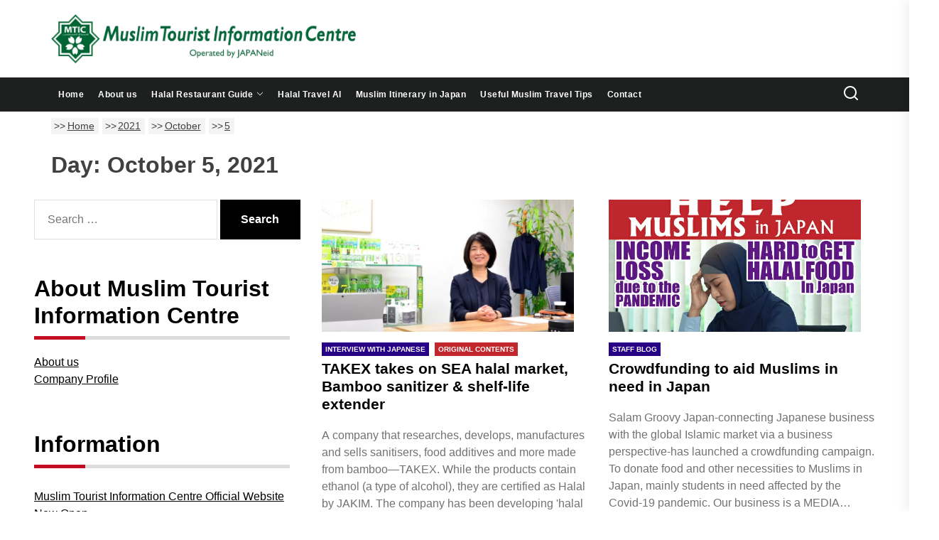

--- FILE ---
content_type: text/html; charset=UTF-8
request_url: https://www.groovyjapan.com/en/2021/10/05/
body_size: 18769
content:
<!DOCTYPE html>
<html class="no-js" lang="en-US" prefix="og: https://ogp.me/ns#">
<head>
<!-- wexal_pst_init.js does not exist -->
<!-- engagement_delay.js does not exist -->
<!-- proxy.php does not exists -->
<link rel="dns-prefetch" href="//www.googletagmanager.com/">
<link rel="preconnect" href="//www.googletagmanager.com/">
<link rel="dns-prefetch" href="//www.google-analytics.com/">
<link rel="dns-prefetch" href="//www.facebook.com/">
<link rel="dns-prefetch" href="//kit.fontawesome.com/">
<link rel="dns-prefetch" href="//use.fontawesome.com/">
<link rel="dns-prefetch" href="//static.addtoany.com/">
<link rel="dns-prefetch" href="//maxcdn.bootstrapcdn.com/">
<link rel="dns-prefetch" href="//fonts.googleapis.com/">
<link rel="dns-prefetch" href="//stats.wp.com/">
<link rel="dns-prefetch" href="//groovyjapan.com/">
<meta charset="UTF-8">
<meta name="viewport" content="width=device-width, initial-scale=1.0, maximum-scale=1.0, user-scalable=no"/>
<link rel="profile" href="https://gmpg.org/xfn/11">
<link href="https://cdnjs.cloudflare.com/ajax/libs/font-awesome/6.2.0/css/all.min.css" rel="stylesheet">
<link rel="stylesheet" type="text/css" media="print" href="https://www.groovyjapan.com/wp-content/themes/newscut/print.css">
<!--	<script src="https://kit.fontawesome.com/555189b82c.js" crossorigin="anonymous">--></script>
<meta name="twitter:card" content="summary_large_image"/>
<meta name="twitter:site" content="@GroovyJapanHQ"/>
<script type="application/ld+json">
    {
      "@context": "https://schema.org",
      "@type": "Organization",
      "name": "Muslim Tourist Information Centre",
      "logo": {
        "@type": "ImageObject",
        "url": "https://www.groovyjapan.com/wp-content/uploads/cropped-MTIC_favicon-1.png"
      }
    }
    </script>
<title>05 | October | 2021 | | Muslim Tourist Information Centre</title>
<meta name='robots' content='max-image-preview:large'/>
<link rel="alternate" href="https://www.groovyjapan.com/en/2021/10/05/" hreflang="en"/>
<link rel="alternate" href="https://www.groovyjapan.com/2021/10/05/" hreflang="ja"/>
<!-- All In One SEO Pack 3.7.1[1075,1139] -->
<meta name="keywords" content="halal-certified product,malaysia,interview with japanese,original contents,staff blog,dubai,expo 2020 dubai,public relations,restaurant"/>
<script type="application/ld+json" class="aioseop-schema">{"@context":"https://schema.org","@graph":[{"@type":"Organization","@id":"https://www.groovyjapan.com/#organization","url":"https://www.groovyjapan.com/","name":"groovy japan","sameAs":[],"logo":{"@type":"ImageObject","@id":"https://www.groovyjapan.com/#logo","url":"https://www.groovyjapan.com/wp-content/uploads/2020/06/logo.png","caption":""},"image":{"@id":"https://www.groovyjapan.com/#logo"}},{"@type":"WebSite","@id":"https://www.groovyjapan.com/#website","url":"https://www.groovyjapan.com/","name":"Muslim Tourist Information Centre","publisher":{"@id":"https://www.groovyjapan.com/#organization"},"potentialAction":{"@type":"SearchAction","target":"https://www.groovyjapan.com/?s={search_term_string}","query-input":"required name=search_term_string"}},{"@type":"CollectionPage","@id":"https://www.groovyjapan.com/en/2021/10/05/#collectionpage","url":"https://www.groovyjapan.com/en/2021/10/05/","inLanguage":"en-US","name":"Day: October 5, 2021","isPartOf":{"@id":"https://www.groovyjapan.com/#website"},"breadcrumb":{"@id":"https://www.groovyjapan.com/en/2021/10/05/#breadcrumblist"}},{"@type":"BreadcrumbList","@id":"https://www.groovyjapan.com/en/2021/10/05/#breadcrumblist","itemListElement":[{"@type":"ListItem","position":1,"item":{"@type":"WebPage","@id":"https://www.groovyjapan.com/","url":"https://www.groovyjapan.com/","name":"日本の魅力的な商品・サービスをムスリム市場へ Groovy Japan"}},{"@type":"ListItem","position":2,"item":{"@type":"WebPage","@id":"https://www.groovyjapan.com/en/2021/","url":"https://www.groovyjapan.com/en/2021/","name":"Year: 2021"}},{"@type":"ListItem","position":3,"item":{"@type":"WebPage","@id":"https://www.groovyjapan.com/en/2021/10/","url":"https://www.groovyjapan.com/en/2021/10/","name":"Month: October 2021"}},{"@type":"ListItem","position":4,"item":{"@type":"WebPage","@id":"https://www.groovyjapan.com/en/2021/10/05/","url":"https://www.groovyjapan.com/en/2021/10/05/","name":"Day: October 5, 2021"}}]}]}</script>
<link rel="canonical" href="https://www.groovyjapan.com/en/2021/10/05/?post_type=post"/>
<script type="text/javascript">
				window.ga=window.ga||function(){(ga.q=ga.q||[]).push(arguments)};ga.l=+new Date;
				ga('create', 'G-QYPTRSBPG3', 'auto');
				// Plugins
				ga('require', 'outboundLinkTracker');
				ga('send', 'pageview');
			</script>
<script async src="https://www.google-analytics.com/analytics.js"></script>
<script async src="https://www.groovyjapan.com/wp-content/plugins/all-in-one-seo-pack/public/js/vendor/autotrack.js?ver=3.7.1"></script>
<!-- All In One SEO Pack -->
<link rel='dns-prefetch' href='//static.addtoany.com'/>
<link rel='dns-prefetch' href='//www.googletagmanager.com'/>
<link rel='dns-prefetch' href='//use.fontawesome.com'/>
<link rel='dns-prefetch' href='//fonts.googleapis.com'/>
<link rel='dns-prefetch' href='//maxcdn.bootstrapcdn.com'/>
<link rel='dns-prefetch' href='//s.w.org'/>
<!-- This site uses the Google Analytics by MonsterInsights plugin v7.16.1 - Using Analytics tracking - https://www.monsterinsights.com/ -->
<script src="//www.googletagmanager.com/gtag/js?id=UA-185430488-1" type="text/javascript" data-cfasync="false"></script>
<script type="text/javascript" data-cfasync="false">
				var mi_version = '7.16.1';
				var mi_track_user = true;
				var mi_no_track_reason = '';
				
								var disableStr = 'ga-disable-UA-185430488-1';

				/* Function to detect opted out users */
				function __gtagTrackerIsOptedOut() {
					return document.cookie.indexOf( disableStr + '=true' ) > - 1;
				}

				/* Disable tracking if the opt-out cookie exists. */
				if ( __gtagTrackerIsOptedOut() ) {
					window[disableStr] = true;
				}

				/* Opt-out function */
				function __gtagTrackerOptout() {
					document.cookie = disableStr + '=true; expires=Thu, 31 Dec 2099 23:59:59 UTC; path=/';
					window[disableStr] = true;
				}

				if ( 'undefined' === typeof gaOptout ) {
					function gaOptout() {
						__gtagTrackerOptout();
					}
				}
								window.dataLayer = window.dataLayer || [];
				if ( mi_track_user ) {
					function __gtagTracker() {
						dataLayer.push( arguments );
					}
					__gtagTracker( 'js', new Date() );
					__gtagTracker( 'set', {
						'developer_id.dZGIzZG' : true,
						                    });
					__gtagTracker( 'config', 'UA-185430488-1', {
						forceSSL:true,link_attribution:true,					} );
										window.gtag = __gtagTracker;										(
						function () {
							/* https://developers.google.com/analytics/devguides/collection/analyticsjs/ */
							/* ga and __gaTracker compatibility shim. */
							var noopfn = function () {
								return null;
							};
							var noopnullfn = function () {
								return null;
							};
							var Tracker = function () {
								return null;
							};
							var p = Tracker.prototype;
							p.get = noopfn;
							p.set = noopfn;
							p.send = noopfn;
							var __gaTracker = function () {
								var len = arguments.length;
								if ( len === 0 ) {
									return;
								}
								var f = arguments[len - 1];
								if ( typeof f !== 'object' || f === null || typeof f.hitCallback !== 'function' ) {
									if ( 'send' === arguments[0] ) {
										var hitConverted, hitObject = false, action;
										if ( 'event' === arguments[1] ) {
											if ( 'undefined' !== typeof arguments[3] ) {
												hitObject = {
													'eventAction': arguments[3],
													'eventCategory': arguments[2],
													'eventLabel': arguments[4],
													'value': arguments[5] ? arguments[5] : 1,
												}
											}
										}
										if ( typeof arguments[2] === 'object' ) {
											hitObject = arguments[2];
										}
										if ( 'undefined' !== typeof (
											arguments[1].hitType
										) ) {
											hitObject = arguments[1];
										}
										if ( hitObject ) {
											action = 'timing' === arguments[1].hitType ? 'timing_complete' : hitObject.eventAction;
											hitConverted = mapArgs( hitObject );
											__gtagTracker( 'event', action, hitConverted );
										}
									}
									return;
								}

								function mapArgs( args ) {
									var gaKey, hit = {};
									var gaMap = {
										'eventCategory': 'event_category',
										'eventAction': 'event_action',
										'eventLabel': 'event_label',
										'eventValue': 'event_value',
										'nonInteraction': 'non_interaction',
										'timingCategory': 'event_category',
										'timingVar': 'name',
										'timingValue': 'value',
										'timingLabel': 'event_label',
									};
									for ( gaKey in gaMap ) {
										if ( 'undefined' !== typeof args[gaKey] ) {
											hit[gaMap[gaKey]] = args[gaKey];
										}
									}
									return hit;
								}

								try {
									f.hitCallback();
								} catch ( ex ) {
								}
							};
							__gaTracker.create = function () {
								return new Tracker();
							};
							__gaTracker.getByName = noopnullfn;
							__gaTracker.getAll = function () {
								return [];
							};
							__gaTracker.remove = noopfn;
							__gaTracker.loaded = true;
							window['__gaTracker'] = __gaTracker;
						}
					)();
									} else {
										console.log( "" );
					( function () {
							function __gtagTracker() {
								return null;
							}
							window['__gtagTracker'] = __gtagTracker;
							window['gtag'] = __gtagTracker;
					} )();
									}
			</script>
<!-- / Google Analytics by MonsterInsights -->
<link rel='stylesheet' id='cpointlab-comment-share-for-login-page.css-css' href='https://www.groovyjapan.com/wp-content/plugins/cpointlab-comment-share/cpointlab-comment-share-for-login-page.css?ver=5.9.12' media='all'/>
<link rel='stylesheet' id='wp-block-library-css' href='https://www.groovyjapan.com/wp-includes/css/dist/block-library/style.min.css?ver=5.9.12' media='all'/>
<style id='wp-block-library-inline-css'>
.has-text-align-justify{text-align:justify;}
</style>
<style id='wp-block-library-theme-inline-css'>
.wp-block-audio figcaption{color:#555;font-size:13px;text-align:center}.is-dark-theme .wp-block-audio figcaption{color:hsla(0,0%,100%,.65)}.wp-block-code>code{font-family:Menlo,Consolas,monaco,monospace;color:#1e1e1e;padding:.8em 1em;border:1px solid #ddd;border-radius:4px}.wp-block-embed figcaption{color:#555;font-size:13px;text-align:center}.is-dark-theme .wp-block-embed figcaption{color:hsla(0,0%,100%,.65)}.blocks-gallery-caption{color:#555;font-size:13px;text-align:center}.is-dark-theme .blocks-gallery-caption{color:hsla(0,0%,100%,.65)}.wp-block-image figcaption{color:#555;font-size:13px;text-align:center}.is-dark-theme .wp-block-image figcaption{color:hsla(0,0%,100%,.65)}.wp-block-pullquote{border-top:4px solid;border-bottom:4px solid;margin-bottom:1.75em;color:currentColor}.wp-block-pullquote__citation,.wp-block-pullquote cite,.wp-block-pullquote footer{color:currentColor;text-transform:uppercase;font-size:.8125em;font-style:normal}.wp-block-quote{border-left:.25em solid;margin:0 0 1.75em;padding-left:1em}.wp-block-quote cite,.wp-block-quote footer{color:currentColor;font-size:.8125em;position:relative;font-style:normal}.wp-block-quote.has-text-align-right{border-left:none;border-right:.25em solid;padding-left:0;padding-right:1em}.wp-block-quote.has-text-align-center{border:none;padding-left:0}.wp-block-quote.is-large,.wp-block-quote.is-style-large,.wp-block-quote.is-style-plain{border:none}.wp-block-search .wp-block-search__label{font-weight:700}.wp-block-group:where(.has-background){padding:1.25em 2.375em}.wp-block-separator{border:none;border-bottom:2px solid;margin-left:auto;margin-right:auto;opacity:.4}.wp-block-separator:not(.is-style-wide):not(.is-style-dots){width:100px}.wp-block-separator.has-background:not(.is-style-dots){border-bottom:none;height:1px}.wp-block-separator.has-background:not(.is-style-wide):not(.is-style-dots){height:2px}.wp-block-table thead{border-bottom:3px solid}.wp-block-table tfoot{border-top:3px solid}.wp-block-table td,.wp-block-table th{padding:.5em;border:1px solid;word-break:normal}.wp-block-table figcaption{color:#555;font-size:13px;text-align:center}.is-dark-theme .wp-block-table figcaption{color:hsla(0,0%,100%,.65)}.wp-block-video figcaption{color:#555;font-size:13px;text-align:center}.is-dark-theme .wp-block-video figcaption{color:hsla(0,0%,100%,.65)}.wp-block-template-part.has-background{padding:1.25em 2.375em;margin-top:0;margin-bottom:0}
</style>
<link rel='stylesheet' id='mediaelement-css' href='https://www.groovyjapan.com/wp-includes/js/mediaelement/mediaelementplayer-legacy.min.css?ver=4.2.16' media='all'/>
<link rel='stylesheet' id='wp-mediaelement-css' href='https://www.groovyjapan.com/wp-includes/js/mediaelement/wp-mediaelement.min.css?ver=5.9.12' media='all'/>
<style id='global-styles-inline-css'>
body{--wp--preset--color--black: #000000;--wp--preset--color--cyan-bluish-gray: #abb8c3;--wp--preset--color--white: #ffffff;--wp--preset--color--pale-pink: #f78da7;--wp--preset--color--vivid-red: #cf2e2e;--wp--preset--color--luminous-vivid-orange: #ff6900;--wp--preset--color--luminous-vivid-amber: #fcb900;--wp--preset--color--light-green-cyan: #7bdcb5;--wp--preset--color--vivid-green-cyan: #00d084;--wp--preset--color--pale-cyan-blue: #8ed1fc;--wp--preset--color--vivid-cyan-blue: #0693e3;--wp--preset--color--vivid-purple: #9b51e0;--wp--preset--gradient--vivid-cyan-blue-to-vivid-purple: linear-gradient(135deg,rgba(6,147,227,1) 0%,rgb(155,81,224) 100%);--wp--preset--gradient--light-green-cyan-to-vivid-green-cyan: linear-gradient(135deg,rgb(122,220,180) 0%,rgb(0,208,130) 100%);--wp--preset--gradient--luminous-vivid-amber-to-luminous-vivid-orange: linear-gradient(135deg,rgba(252,185,0,1) 0%,rgba(255,105,0,1) 100%);--wp--preset--gradient--luminous-vivid-orange-to-vivid-red: linear-gradient(135deg,rgba(255,105,0,1) 0%,rgb(207,46,46) 100%);--wp--preset--gradient--very-light-gray-to-cyan-bluish-gray: linear-gradient(135deg,rgb(238,238,238) 0%,rgb(169,184,195) 100%);--wp--preset--gradient--cool-to-warm-spectrum: linear-gradient(135deg,rgb(74,234,220) 0%,rgb(151,120,209) 20%,rgb(207,42,186) 40%,rgb(238,44,130) 60%,rgb(251,105,98) 80%,rgb(254,248,76) 100%);--wp--preset--gradient--blush-light-purple: linear-gradient(135deg,rgb(255,206,236) 0%,rgb(152,150,240) 100%);--wp--preset--gradient--blush-bordeaux: linear-gradient(135deg,rgb(254,205,165) 0%,rgb(254,45,45) 50%,rgb(107,0,62) 100%);--wp--preset--gradient--luminous-dusk: linear-gradient(135deg,rgb(255,203,112) 0%,rgb(199,81,192) 50%,rgb(65,88,208) 100%);--wp--preset--gradient--pale-ocean: linear-gradient(135deg,rgb(255,245,203) 0%,rgb(182,227,212) 50%,rgb(51,167,181) 100%);--wp--preset--gradient--electric-grass: linear-gradient(135deg,rgb(202,248,128) 0%,rgb(113,206,126) 100%);--wp--preset--gradient--midnight: linear-gradient(135deg,rgb(2,3,129) 0%,rgb(40,116,252) 100%);--wp--preset--duotone--dark-grayscale: url('#wp-duotone-dark-grayscale');--wp--preset--duotone--grayscale: url('#wp-duotone-grayscale');--wp--preset--duotone--purple-yellow: url('#wp-duotone-purple-yellow');--wp--preset--duotone--blue-red: url('#wp-duotone-blue-red');--wp--preset--duotone--midnight: url('#wp-duotone-midnight');--wp--preset--duotone--magenta-yellow: url('#wp-duotone-magenta-yellow');--wp--preset--duotone--purple-green: url('#wp-duotone-purple-green');--wp--preset--duotone--blue-orange: url('#wp-duotone-blue-orange');--wp--preset--font-size--small: 13px;--wp--preset--font-size--medium: 20px;--wp--preset--font-size--large: 36px;--wp--preset--font-size--x-large: 42px;}.has-black-color{color: var(--wp--preset--color--black) !important;}.has-cyan-bluish-gray-color{color: var(--wp--preset--color--cyan-bluish-gray) !important;}.has-white-color{color: var(--wp--preset--color--white) !important;}.has-pale-pink-color{color: var(--wp--preset--color--pale-pink) !important;}.has-vivid-red-color{color: var(--wp--preset--color--vivid-red) !important;}.has-luminous-vivid-orange-color{color: var(--wp--preset--color--luminous-vivid-orange) !important;}.has-luminous-vivid-amber-color{color: var(--wp--preset--color--luminous-vivid-amber) !important;}.has-light-green-cyan-color{color: var(--wp--preset--color--light-green-cyan) !important;}.has-vivid-green-cyan-color{color: var(--wp--preset--color--vivid-green-cyan) !important;}.has-pale-cyan-blue-color{color: var(--wp--preset--color--pale-cyan-blue) !important;}.has-vivid-cyan-blue-color{color: var(--wp--preset--color--vivid-cyan-blue) !important;}.has-vivid-purple-color{color: var(--wp--preset--color--vivid-purple) !important;}.has-black-background-color{background-color: var(--wp--preset--color--black) !important;}.has-cyan-bluish-gray-background-color{background-color: var(--wp--preset--color--cyan-bluish-gray) !important;}.has-white-background-color{background-color: var(--wp--preset--color--white) !important;}.has-pale-pink-background-color{background-color: var(--wp--preset--color--pale-pink) !important;}.has-vivid-red-background-color{background-color: var(--wp--preset--color--vivid-red) !important;}.has-luminous-vivid-orange-background-color{background-color: var(--wp--preset--color--luminous-vivid-orange) !important;}.has-luminous-vivid-amber-background-color{background-color: var(--wp--preset--color--luminous-vivid-amber) !important;}.has-light-green-cyan-background-color{background-color: var(--wp--preset--color--light-green-cyan) !important;}.has-vivid-green-cyan-background-color{background-color: var(--wp--preset--color--vivid-green-cyan) !important;}.has-pale-cyan-blue-background-color{background-color: var(--wp--preset--color--pale-cyan-blue) !important;}.has-vivid-cyan-blue-background-color{background-color: var(--wp--preset--color--vivid-cyan-blue) !important;}.has-vivid-purple-background-color{background-color: var(--wp--preset--color--vivid-purple) !important;}.has-black-border-color{border-color: var(--wp--preset--color--black) !important;}.has-cyan-bluish-gray-border-color{border-color: var(--wp--preset--color--cyan-bluish-gray) !important;}.has-white-border-color{border-color: var(--wp--preset--color--white) !important;}.has-pale-pink-border-color{border-color: var(--wp--preset--color--pale-pink) !important;}.has-vivid-red-border-color{border-color: var(--wp--preset--color--vivid-red) !important;}.has-luminous-vivid-orange-border-color{border-color: var(--wp--preset--color--luminous-vivid-orange) !important;}.has-luminous-vivid-amber-border-color{border-color: var(--wp--preset--color--luminous-vivid-amber) !important;}.has-light-green-cyan-border-color{border-color: var(--wp--preset--color--light-green-cyan) !important;}.has-vivid-green-cyan-border-color{border-color: var(--wp--preset--color--vivid-green-cyan) !important;}.has-pale-cyan-blue-border-color{border-color: var(--wp--preset--color--pale-cyan-blue) !important;}.has-vivid-cyan-blue-border-color{border-color: var(--wp--preset--color--vivid-cyan-blue) !important;}.has-vivid-purple-border-color{border-color: var(--wp--preset--color--vivid-purple) !important;}.has-vivid-cyan-blue-to-vivid-purple-gradient-background{background: var(--wp--preset--gradient--vivid-cyan-blue-to-vivid-purple) !important;}.has-light-green-cyan-to-vivid-green-cyan-gradient-background{background: var(--wp--preset--gradient--light-green-cyan-to-vivid-green-cyan) !important;}.has-luminous-vivid-amber-to-luminous-vivid-orange-gradient-background{background: var(--wp--preset--gradient--luminous-vivid-amber-to-luminous-vivid-orange) !important;}.has-luminous-vivid-orange-to-vivid-red-gradient-background{background: var(--wp--preset--gradient--luminous-vivid-orange-to-vivid-red) !important;}.has-very-light-gray-to-cyan-bluish-gray-gradient-background{background: var(--wp--preset--gradient--very-light-gray-to-cyan-bluish-gray) !important;}.has-cool-to-warm-spectrum-gradient-background{background: var(--wp--preset--gradient--cool-to-warm-spectrum) !important;}.has-blush-light-purple-gradient-background{background: var(--wp--preset--gradient--blush-light-purple) !important;}.has-blush-bordeaux-gradient-background{background: var(--wp--preset--gradient--blush-bordeaux) !important;}.has-luminous-dusk-gradient-background{background: var(--wp--preset--gradient--luminous-dusk) !important;}.has-pale-ocean-gradient-background{background: var(--wp--preset--gradient--pale-ocean) !important;}.has-electric-grass-gradient-background{background: var(--wp--preset--gradient--electric-grass) !important;}.has-midnight-gradient-background{background: var(--wp--preset--gradient--midnight) !important;}.has-small-font-size{font-size: var(--wp--preset--font-size--small) !important;}.has-medium-font-size{font-size: var(--wp--preset--font-size--medium) !important;}.has-large-font-size{font-size: var(--wp--preset--font-size--large) !important;}.has-x-large-font-size{font-size: var(--wp--preset--font-size--x-large) !important;}
</style>
<link rel='stylesheet' id='bfb_fontawesome_stylesheet-css' href='https://use.fontawesome.com/releases/v5.12.1/css/all.css?ver=5.9.12' media='all'/>
<link rel='stylesheet' id='bfb_font_Montserrat-css' href='https://fonts.googleapis.com/css?family=Montserrat&#038;display=swap&#038;ver=5.9.12' media='all'/>
<link rel='stylesheet' id='cff-css' href='https://www.groovyjapan.com/wp-content/plugins/custom-facebook-feed/css/cff-style.css?ver=2.17.1' media='all'/>
<link rel='stylesheet' id='sb-font-awesome-css' href='https://maxcdn.bootstrapcdn.com/font-awesome/4.7.0/css/font-awesome.min.css?ver=5.9.12' media='all'/>
<link rel='stylesheet' id='ctf_styles-css' href='https://www.groovyjapan.com/wp-content/plugins/custom-twitter-feeds/css/ctf-styles.min.css?ver=1.6.1' media='all'/>
<link rel='stylesheet' id='pz-linkcard-css' href='https://www.groovyjapan.com/wp-content/uploads/pz-linkcard/style.css?ver=2.4.2.1.1' media='all'/>
<link rel='stylesheet' id='ffwd_frontend-css' href='https://www.groovyjapan.com/wp-content/plugins/wd-facebook-feed/css/ffwd_frontend.css?ver=1.1.29' media='all'/>
<link rel='stylesheet' id='ffwd_fonts-css' href='https://www.groovyjapan.com/wp-content/plugins/wd-facebook-feed/css/fonts.css?ver=1.1.29' media='all'/>
<link rel='stylesheet' id='ffwd_mCustomScrollbar-css' href='https://www.groovyjapan.com/wp-content/plugins/wd-facebook-feed/css/jquery.mCustomScrollbar.css?ver=1.1.29' media='all'/>
<link rel='stylesheet' id='wp-ulike-css' href='https://www.groovyjapan.com/wp-content/plugins/wp-ulike/assets/css/wp-ulike.min.css?ver=4.6.2' media='all'/>
<link rel='stylesheet' id='ecwd-popup-style-css' href='https://www.groovyjapan.com/wp-content/plugins/event-calendar-wd/css/ecwd_popup.css?ver=1.1.41_60ed34a79dddd' media='all'/>
<link rel='stylesheet' id='ecwd_font-awesome-css' href='https://www.groovyjapan.com/wp-content/plugins/event-calendar-wd/css/font-awesome/font-awesome.css?ver=1.1.41_60ed34a79dddd' media='all'/>
<link rel='stylesheet' id='ecwd-public-css' href='https://www.groovyjapan.com/wp-content/plugins/event-calendar-wd/css/style.css?ver=1.1.41_60ed34a79dddd' media='all'/>
<style id='ecwd-public-inline-css'>
.ecwd_theme_calendar_grey .current-month a {
    font-size: 18px !important;
}

.ecwd_theme_calendar_grey .current-month a:hover{
    color: #fff !important;
}


.ecwd_theme_calendar_grey .calendar-head .next a, .ecwd_theme_calendar_grey .calendar-head .previous a:hover {
    color: #fff !important;
}


.ecwd_theme_calendar_grey table.cal_blue.mini td ul.events li {
    background: #C82438!important;
}


</style>
<link rel='stylesheet' id='monsterinsights-popular-posts-style-css' href='https://www.groovyjapan.com/wp-content/plugins/google-analytics-for-wordpress/assets/css/frontend.min.css?ver=7.16.1' media='all'/>
<link rel='stylesheet' id='newscut-google-fonts-css' href='https://www.groovyjapan.com/wp-content/fonts/06d37fd9936552629972d51f938d73d6.css?ver=1.0.2' media='all'/>
<link rel='stylesheet' id='sidr-nav-css' href='https://www.groovyjapan.com/wp-content/themes/newscut/assets/lib/sidr/css/jquery.sidr.dark.css?ver=5.9.12' media='all'/>
<link rel='stylesheet' id='slick-css' href='https://www.groovyjapan.com/wp-content/themes/newscut/assets/lib/slick/css/slick.min.css?ver=5.9.12' media='all'/>
<link rel='stylesheet' id='newscut-style-css' href='https://www.groovyjapan.com/wp-content/themes/newscut/style.css?ver=1.0.2' media='all'/>
<link rel='stylesheet' id='addtoany-css' href='https://www.groovyjapan.com/wp-content/plugins/add-to-any/addtoany.min.css?ver=1.16' media='all'/>
<link rel='stylesheet' id='jetpack_css-css' href='https://www.groovyjapan.com/wp-content/plugins/jetpack/css/jetpack.css?ver=11.1.4' media='all'/>
<!--n2css--><script src='https://www.groovyjapan.com/wp-includes/js/jquery/jquery.min.js?ver=3.6.0' id='jquery-core-js'></script>
<script src='https://www.groovyjapan.com/wp-includes/js/jquery/jquery-migrate.min.js?ver=3.3.2' id='jquery-migrate-js'></script>
<script src='https://www.groovyjapan.com/wp-content/plugins/miniorange-login-openid/includes/js/mo_openid_jquery.cookie.min.js?ver=5.9.12' id='js-cookie-script-js'></script>
<script src='https://www.groovyjapan.com/wp-content/plugins/miniorange-login-openid/includes/js/mo-openid-social_login.js?ver=5.9.12' id='mo-social-login-script-js'></script>
<script id='monsterinsights-frontend-script-js-extra'>
var monsterinsights_frontend = {"js_events_tracking":"true","download_extensions":"doc,pdf,ppt,zip,xls,docx,pptx,xlsx","inbound_paths":"[{\"path\":\"\\\/go\\\/\",\"label\":\"affiliate\"},{\"path\":\"\\\/recommend\\\/\",\"label\":\"affiliate\"}]","home_url":"https:\/\/www.groovyjapan.com","hash_tracking":"false","ua":"UA-185430488-1"};
</script>
<script src='https://www.groovyjapan.com/wp-content/plugins/google-analytics-for-wordpress/assets/js/frontend-gtag.min.js?ver=7.16.1' id='monsterinsights-frontend-script-js'></script>
<script id='addtoany-core-js-before'>
window.a2a_config=window.a2a_config||{};a2a_config.callbacks=[];a2a_config.overlays=[];a2a_config.templates={};
</script>
<script async src='https://static.addtoany.com/menu/page.js' id='addtoany-core-js'></script>
<script async src='https://www.groovyjapan.com/wp-content/plugins/add-to-any/addtoany.min.js?ver=1.1' id='addtoany-jquery-js'></script>
<script id='ffwd_frontend-js-extra'>
var ffwd_frontend_text = {"comment_reply":"Reply","view":"View","more_comments":"more comments","year":"year","years":"years","hour":"hour","hours":"hours","months":"months","month":"month","weeks":"weeks","week":"week","days":"days","day":"day","minutes":"minutes","minute":"minute","seconds":"seconds","second":"second","ago":"ago","ajax_url":"https:\/\/www.groovyjapan.com\/wp-admin\/admin-ajax.php","and":"and","others":"others"};
</script>
<script src='https://www.groovyjapan.com/wp-content/plugins/wd-facebook-feed/js/ffwd_frontend.js?ver=1.1.29' id='ffwd_frontend-js'></script>
<script src='https://www.groovyjapan.com/wp-content/plugins/wd-facebook-feed/js/jquery.mobile.js?ver=1.1.29' id='ffwd_jquery_mobile-js'></script>
<script src='https://www.groovyjapan.com/wp-content/plugins/wd-facebook-feed/js/jquery.mCustomScrollbar.concat.min.js?ver=1.1.29' id='ffwd_mCustomScrollbar-js'></script>
<script src='https://www.groovyjapan.com/wp-content/plugins/wd-facebook-feed/js/jquery.fullscreen-0.4.1.js?ver=0.4.1' id='jquery-fullscreen-js'></script>
<script id='ffwd_gallery_box-js-extra'>
var ffwd_objectL10n = {"ffwd_field_required":"field is required.","ffwd_mail_validation":"This is not a valid email address.","ffwd_search_result":"There are no images matching your search."};
</script>
<script src='https://www.groovyjapan.com/wp-content/plugins/wd-facebook-feed/js/ffwd_gallery_box.js?ver=1.1.29' id='ffwd_gallery_box-js'></script>
<!-- Google tag (gtag.js) snippet added by Site Kit -->
<!-- Google Analytics snippet added by Site Kit -->
<script src='https://www.googletagmanager.com/gtag/js?id=G-QYPTRSBPG3' id='google_gtagjs-js' async></script>
<script id='google_gtagjs-js-after'>
window.dataLayer = window.dataLayer || [];function gtag(){dataLayer.push(arguments);}
gtag("set","linker",{"domains":["www.groovyjapan.com"]});
gtag("js", new Date());
gtag("set", "developer_id.dZTNiMT", true);
gtag("config", "G-QYPTRSBPG3");
 window._googlesitekit = window._googlesitekit || {}; window._googlesitekit.throttledEvents = []; window._googlesitekit.gtagEvent = (name, data) => { var key = JSON.stringify( { name, data } ); if ( !! window._googlesitekit.throttledEvents[ key ] ) { return; } window._googlesitekit.throttledEvents[ key ] = true; setTimeout( () => { delete window._googlesitekit.throttledEvents[ key ]; }, 5 ); gtag( "event", name, { ...data, event_source: "site-kit" } ); }; 
</script>
<meta name="generator" content="WordPress 5.9.12"/>
<style>
		#category-posts-3-internal ul {padding: 0;}
#category-posts-3-internal .cat-post-item img {max-width: initial; max-height: initial; margin: initial;}
#category-posts-3-internal .cat-post-author {margin-bottom: 0;}
#category-posts-3-internal .cat-post-thumbnail {margin: 5px 10px 5px 0;}
#category-posts-3-internal .cat-post-item:before {content: ""; clear: both;}
#category-posts-3-internal .cat-post-excerpt-more {display: inline-block;}
#category-posts-3-internal .cat-post-item {list-style: none; margin: 3px 0 10px; padding: 3px 0;}
#category-posts-3-internal .cat-post-current .cat-post-title {font-weight: bold; text-transform: uppercase;}
#category-posts-3-internal [class*=cat-post-tax] {font-size: 0.85em;}
#category-posts-3-internal [class*=cat-post-tax] * {display:inline-block;}
#category-posts-3-internal .cat-post-item:after {content: ""; display: table;	clear: both;}
#category-posts-3-internal .cat-post-item .cat-post-title {overflow: hidden;text-overflow: ellipsis;white-space: initial;display: -webkit-box;-webkit-line-clamp: 2;-webkit-box-orient: vertical;padding-bottom: 0 !important;}
#category-posts-3-internal .cat-post-item:after {content: ""; display: table;	clear: both;}
#category-posts-3-internal .cat-post-thumbnail {display:block; float:left; margin:5px 10px 5px 0;}
#category-posts-3-internal .cat-post-crop {overflow:hidden;display:block;}
#category-posts-3-internal p {margin:5px 0 0 0}
#category-posts-3-internal li > div {margin:5px 0 0 0; clear:both;}
#category-posts-3-internal .dashicons {vertical-align:middle;}
</style>
<meta name="cdp-version" content="1.2.9"/><meta name="generator" content="Site Kit by Google 1.160.0"/><style>img#wpstats{display:none}</style>
<script>document.documentElement.className = document.documentElement.className.replace( 'no-js', 'js' );</script>
<!-- Facebook Pixel Code -->
<script type='text/javascript'>
!function(f,b,e,v,n,t,s){if(f.fbq)return;n=f.fbq=function(){n.callMethod?
n.callMethod.apply(n,arguments):n.queue.push(arguments)};if(!f._fbq)f._fbq=n;
n.push=n;n.loaded=!0;n.version='2.0';n.queue=[];t=b.createElement(e);t.async=!0;
t.src=v;s=b.getElementsByTagName(e)[0];s.parentNode.insertBefore(t,s)}(window,
document,'script','https://connect.facebook.net/en_US/fbevents.js');
</script>
<!-- End Facebook Pixel Code -->
<script type='text/javascript'>
  fbq('init', '1023702781531248', {}, {
    "agent": "wordpress-5.9.12-3.0.6"
});
</script><script type='text/javascript'>
  fbq('track', 'PageView', []);
</script>
<!-- Facebook Pixel Code -->
<noscript>
<img height="1" width="1" style="display:none" alt="fbpx" src="https://www.facebook.com/tr?id=1023702781531248&ev=PageView&noscript=1"/>
</noscript>
<!-- End Facebook Pixel Code -->
<style type="text/css">.broken_link, a.broken_link {
	text-decoration: line-through;
}</style> <style type="text/css">
                        .header-titles .site-title,
            .site-branding .custom-logo-name,
            .site-description {
                display: none;
                opacity: 0;
                visibility: hidden;
                position: absolute;
                clip: rect(1px, 1px, 1px, 1px);
            }

                    </style>
<link rel="icon" href="https://www.groovyjapan.com/wp-content/uploads/cropped-MTIC_favicon-1-32x32.png" sizes="32x32"/>
<link rel="icon" href="https://www.groovyjapan.com/wp-content/uploads/cropped-MTIC_favicon-1-192x192.png" sizes="192x192"/>
<link rel="apple-touch-icon" href="https://www.groovyjapan.com/wp-content/uploads/cropped-MTIC_favicon-1-180x180.png"/>
<meta name="msapplication-TileImage" content="https://www.groovyjapan.com/wp-content/uploads/cropped-MTIC_favicon-1-270x270.png"/>
<style type='text/css' media='all'>
    .site-logo .custom-logo-link{
    max-width:  440px;
    }

    @media (min-width: 1200px) {
    .header-titles .site-title,
    .header-titles .custom-logo-name{
    font-size: 58px;
    }
    }

    body, input, select, optgroup, textarea{
    color: #404040;
    }

    a,
    .widget-title,
    .block-title-wrapper .block-title{
    color: #000000;
    }

    .megamenu-recent-article,
    .widget_recent_entries ul li,
    .widget_categories ul li,
    .widget_pages ul li,
    .widget_archive ul li,
    .widget_meta ul li,
    .widget_recent_comments ul li,
    .widget_block .wp-block-latest-posts li,
    .widget_block .wp-block-categories li,
    .widget_block .wp-block-archives li,
    .widget_block .wp-block-latest-comments li{
    border-bottom-color: rgba(0,0,0,0.1);
    }

    .theme-svg-seperator{
    color: rgba(0,0,0,0.1);
    }

    .custom-background .theme-block .theme-block-title .block-title,
    .custom-background .widget .widget-title,
    .custom-background .sidr,
    .custom-background .header-searchbar-inner,
    .custom-background .offcanvas-wraper,
    .custom-background .booster-block .be-author-details .be-author-wrapper{
    background-color: #;
    }
    </style>	<style id="wp-custom-css">
			/* 「VIEW ALL」ボタンの通常時とホバー時の色を変更 */
a.theme-viewmore-link {
    background-color: #b81126 !important; /* 背景色を赤系に変更 */
    color: #ffffff !important;        /* 文字色を白に */
    border-color: #b81126 !important; /* 枠線を赤系に変更 */
}

a.theme-viewmore-link:hover,
a.theme-viewmore-link:focus {
    background-color: #a00f21 !important; /* ホバー時の背景色を少し濃く */
    color: #ffffff !important;        /* 文字色を白に */
    border-color: #a00f21 !important; /* ホバー時の枠線を少し濃く */
}

		</style>
</head>
<body class="archive date wp-custom-logo wp-embed-responsive ecwd-theme-newscut hfeed left-sidebar twp-archive-grid elementor-default elementor-kit-23936">
<svg xmlns="http://www.w3.org/2000/svg" viewBox="0 0 0 0" width="0" height="0" focusable="false" role="none" style="visibility: hidden; position: absolute; left: -9999px; overflow: hidden;"><defs><filter id="wp-duotone-dark-grayscale"><feColorMatrix color-interpolation-filters="sRGB" type="matrix" values=" .299 .587 .114 0 0 .299 .587 .114 0 0 .299 .587 .114 0 0 .299 .587 .114 0 0 "/><feComponentTransfer color-interpolation-filters="sRGB"><feFuncR type="table" tableValues="0 0.49803921568627"/><feFuncG type="table" tableValues="0 0.49803921568627"/><feFuncB type="table" tableValues="0 0.49803921568627"/><feFuncA type="table" tableValues="1 1"/></feComponentTransfer><feComposite in2="SourceGraphic" operator="in"/></filter></defs></svg><svg xmlns="http://www.w3.org/2000/svg" viewBox="0 0 0 0" width="0" height="0" focusable="false" role="none" style="visibility: hidden; position: absolute; left: -9999px; overflow: hidden;"><defs><filter id="wp-duotone-grayscale"><feColorMatrix color-interpolation-filters="sRGB" type="matrix" values=" .299 .587 .114 0 0 .299 .587 .114 0 0 .299 .587 .114 0 0 .299 .587 .114 0 0 "/><feComponentTransfer color-interpolation-filters="sRGB"><feFuncR type="table" tableValues="0 1"/><feFuncG type="table" tableValues="0 1"/><feFuncB type="table" tableValues="0 1"/><feFuncA type="table" tableValues="1 1"/></feComponentTransfer><feComposite in2="SourceGraphic" operator="in"/></filter></defs></svg><svg xmlns="http://www.w3.org/2000/svg" viewBox="0 0 0 0" width="0" height="0" focusable="false" role="none" style="visibility: hidden; position: absolute; left: -9999px; overflow: hidden;"><defs><filter id="wp-duotone-purple-yellow"><feColorMatrix color-interpolation-filters="sRGB" type="matrix" values=" .299 .587 .114 0 0 .299 .587 .114 0 0 .299 .587 .114 0 0 .299 .587 .114 0 0 "/><feComponentTransfer color-interpolation-filters="sRGB"><feFuncR type="table" tableValues="0.54901960784314 0.98823529411765"/><feFuncG type="table" tableValues="0 1"/><feFuncB type="table" tableValues="0.71764705882353 0.25490196078431"/><feFuncA type="table" tableValues="1 1"/></feComponentTransfer><feComposite in2="SourceGraphic" operator="in"/></filter></defs></svg><svg xmlns="http://www.w3.org/2000/svg" viewBox="0 0 0 0" width="0" height="0" focusable="false" role="none" style="visibility: hidden; position: absolute; left: -9999px; overflow: hidden;"><defs><filter id="wp-duotone-blue-red"><feColorMatrix color-interpolation-filters="sRGB" type="matrix" values=" .299 .587 .114 0 0 .299 .587 .114 0 0 .299 .587 .114 0 0 .299 .587 .114 0 0 "/><feComponentTransfer color-interpolation-filters="sRGB"><feFuncR type="table" tableValues="0 1"/><feFuncG type="table" tableValues="0 0.27843137254902"/><feFuncB type="table" tableValues="0.5921568627451 0.27843137254902"/><feFuncA type="table" tableValues="1 1"/></feComponentTransfer><feComposite in2="SourceGraphic" operator="in"/></filter></defs></svg><svg xmlns="http://www.w3.org/2000/svg" viewBox="0 0 0 0" width="0" height="0" focusable="false" role="none" style="visibility: hidden; position: absolute; left: -9999px; overflow: hidden;"><defs><filter id="wp-duotone-midnight"><feColorMatrix color-interpolation-filters="sRGB" type="matrix" values=" .299 .587 .114 0 0 .299 .587 .114 0 0 .299 .587 .114 0 0 .299 .587 .114 0 0 "/><feComponentTransfer color-interpolation-filters="sRGB"><feFuncR type="table" tableValues="0 0"/><feFuncG type="table" tableValues="0 0.64705882352941"/><feFuncB type="table" tableValues="0 1"/><feFuncA type="table" tableValues="1 1"/></feComponentTransfer><feComposite in2="SourceGraphic" operator="in"/></filter></defs></svg><svg xmlns="http://www.w3.org/2000/svg" viewBox="0 0 0 0" width="0" height="0" focusable="false" role="none" style="visibility: hidden; position: absolute; left: -9999px; overflow: hidden;"><defs><filter id="wp-duotone-magenta-yellow"><feColorMatrix color-interpolation-filters="sRGB" type="matrix" values=" .299 .587 .114 0 0 .299 .587 .114 0 0 .299 .587 .114 0 0 .299 .587 .114 0 0 "/><feComponentTransfer color-interpolation-filters="sRGB"><feFuncR type="table" tableValues="0.78039215686275 1"/><feFuncG type="table" tableValues="0 0.94901960784314"/><feFuncB type="table" tableValues="0.35294117647059 0.47058823529412"/><feFuncA type="table" tableValues="1 1"/></feComponentTransfer><feComposite in2="SourceGraphic" operator="in"/></filter></defs></svg><svg xmlns="http://www.w3.org/2000/svg" viewBox="0 0 0 0" width="0" height="0" focusable="false" role="none" style="visibility: hidden; position: absolute; left: -9999px; overflow: hidden;"><defs><filter id="wp-duotone-purple-green"><feColorMatrix color-interpolation-filters="sRGB" type="matrix" values=" .299 .587 .114 0 0 .299 .587 .114 0 0 .299 .587 .114 0 0 .299 .587 .114 0 0 "/><feComponentTransfer color-interpolation-filters="sRGB"><feFuncR type="table" tableValues="0.65098039215686 0.40392156862745"/><feFuncG type="table" tableValues="0 1"/><feFuncB type="table" tableValues="0.44705882352941 0.4"/><feFuncA type="table" tableValues="1 1"/></feComponentTransfer><feComposite in2="SourceGraphic" operator="in"/></filter></defs></svg><svg xmlns="http://www.w3.org/2000/svg" viewBox="0 0 0 0" width="0" height="0" focusable="false" role="none" style="visibility: hidden; position: absolute; left: -9999px; overflow: hidden;"><defs><filter id="wp-duotone-blue-orange"><feColorMatrix color-interpolation-filters="sRGB" type="matrix" values=" .299 .587 .114 0 0 .299 .587 .114 0 0 .299 .587 .114 0 0 .299 .587 .114 0 0 "/><feComponentTransfer color-interpolation-filters="sRGB"><feFuncR type="table" tableValues="0.098039215686275 1"/><feFuncG type="table" tableValues="0 0.66274509803922"/><feFuncB type="table" tableValues="0.84705882352941 0.41960784313725"/><feFuncA type="table" tableValues="1 1"/></feComponentTransfer><feComposite in2="SourceGraphic" operator="in"/></filter></defs></svg>
<div id="page" class="hfeed site">
<a class="skip-link screen-reader-text" href="#content">Skip to the content</a>
<header id="site-header" class="theme-header " role="banner">
<div class="header-mainbar  ">
<div class="wrapper header-wrapper">
<div class="header-item header-item-left">
<div class="header-titles">
<h1 class="site-logo site-branding">
<a href="https://www.groovyjapan.com/en/" class="custom-logo-link" rel="home">
<img src="https://groovyjapan.com/wp-content/uploads/logo/logo_groovyjapan_en.png" alt="Groovy Japan">
</a>
<span class="screen-reader-text">Salam Groovy Japan</span>
<a href="https://www.groovyjapan.com/en/" class="custom-logo-name">Salam Groovy Japan</a>
</h1>
</div>
</div>
</div>
</div>
<div class="header-navbar">
<div class="wrapper header-wrapper">
<div class="header-item header-item-center">
<div class="site-navigation">
<nav class="primary-menu-wrapper" aria-label="Horizontal" role="navigation">
<ul class="primary-menu theme-menu">
<li id=menu-item-33401 class="menu-item menu-item-type-custom menu-item-object-custom menu-item-home menu-item-33401"><a href="https://www.groovyjapan.com/en/">Home</a></li><li id=menu-item-33403 class="menu-item menu-item-type-custom menu-item-object-custom menu-item-33403"><a href="https://www.groovyjapan.com/en/about/">About us</a></li><li id=menu-item-33404 class="menu-item menu-item-type-taxonomy menu-item-object-category menu-item-has-children dropdown menu-item-33404"><a href="https://www.groovyjapan.com/en/category/halal-restaurant-guide/">Halal Restaurant Guide<span class="icon"><svg class="svg-icon" aria-hidden="true" role="img" focusable="false" xmlns="http://www.w3.org/2000/svg" width="16" height="16" viewBox="0 0 16 16"><path fill="currentColor" d="M1.646 4.646a.5.5 0 0 1 .708 0L8 10.293l5.646-5.647a.5.5 0 0 1 .708.708l-6 6a.5.5 0 0 1-.708 0l-6-6a.5.5 0 0 1 0-.708z"></path></svg></span></a>
<ul class="dropdown-menu depth_0">
<li id=menu-item-33405 class="menu-item menu-item-type-taxonomy menu-item-object-category menu-item-has-children dropdown menu-item-33405 dropdown-submenu"><a href="https://www.groovyjapan.com/en/category/halal-restaurant-guide/osaka-halal-restaurant/">Osaka Halal Restaurant<span class="icon"><svg class="svg-icon" aria-hidden="true" role="img" focusable="false" xmlns="http://www.w3.org/2000/svg" width="16" height="16" viewBox="0 0 16 16"><path fill="currentColor" d="M1.646 4.646a.5.5 0 0 1 .708 0L8 10.293l5.646-5.647a.5.5 0 0 1 .708.708l-6 6a.5.5 0 0 1-.708 0l-6-6a.5.5 0 0 1 0-.708z"></path></svg></span></a>
<ul class="dropdown-menu sub-menu depth_1">
<li id=menu-item-33941 class="menu-item menu-item-type-taxonomy menu-item-object-category menu-item-33941"><a href="https://www.groovyjapan.com/en/category/halal-restaurant-guide/osaka-halal-restaurant/shinsaibashi-halal-restaurant/">Shinsaibashi Halal Restaurant</a></li>	<li id=menu-item-33937 class="menu-item menu-item-type-taxonomy menu-item-object-category menu-item-33937"><a href="https://www.groovyjapan.com/en/category/halal-restaurant-guide/osaka-halal-restaurant/namba-halal-restaurant/">Namba Halal Restaurant</a></li>	<li id=menu-item-33936 class="menu-item menu-item-type-taxonomy menu-item-object-category menu-item-33936"><a href="https://www.groovyjapan.com/en/category/halal-restaurant-guide/osaka-halal-restaurant/dotonbori-halal-restaurant/">Dotonbori Halal Restaurant</a></li>	<li id=menu-item-33940 class="menu-item menu-item-type-taxonomy menu-item-object-category menu-item-33940"><a href="https://www.groovyjapan.com/en/category/halal-restaurant-guide/osaka-halal-restaurant/osaka-stationumeda-halal-restaurant/">Osaka Station(Umeda) Halal Restaurant</a></li>	<li id=menu-item-33939 class="menu-item menu-item-type-taxonomy menu-item-object-category menu-item-33939"><a href="https://www.groovyjapan.com/en/category/halal-restaurant-guide/osaka-halal-restaurant/osaka-others-halal-restaurant/">Osaka Others Halal Restaurant</a></li></ul></li>	<li id=menu-item-33406 class="menu-item menu-item-type-taxonomy menu-item-object-category menu-item-has-children dropdown menu-item-33406 dropdown-submenu"><a href="https://www.groovyjapan.com/en/category/halal-restaurant-guide/tokyo-halal-restaurant/">Tokyo Halal Restaurant<span class="icon"><svg class="svg-icon" aria-hidden="true" role="img" focusable="false" xmlns="http://www.w3.org/2000/svg" width="16" height="16" viewBox="0 0 16 16"><path fill="currentColor" d="M1.646 4.646a.5.5 0 0 1 .708 0L8 10.293l5.646-5.647a.5.5 0 0 1 .708.708l-6 6a.5.5 0 0 1-.708 0l-6-6a.5.5 0 0 1 0-.708z"></path></svg></span></a>
<ul class="dropdown-menu sub-menu depth_1">
<li id=menu-item-33935 class="menu-item menu-item-type-taxonomy menu-item-object-category menu-item-33935"><a href="https://www.groovyjapan.com/en/category/halal-restaurant-guide/tokyo-halal-restaurant/asakusa-halal-restaurant/">Asakusa Halal Restaurant</a></li>	<li id=menu-item-33943 class="menu-item menu-item-type-taxonomy menu-item-object-category menu-item-33943"><a href="https://www.groovyjapan.com/en/category/halal-restaurant-guide/tokyo-halal-restaurant/tokyo-station-halal-restaurant/">Tokyo Station Halal Restaurant</a></li>	<li id=menu-item-33942 class="menu-item menu-item-type-taxonomy menu-item-object-category menu-item-33942"><a href="https://www.groovyjapan.com/en/category/halal-restaurant-guide/tokyo-halal-restaurant/tokyo-others-halal-restaurant/">Tokyo Others Halal Restaurant</a></li></ul></li>	<li id=menu-item-34790 class="menu-item menu-item-type-taxonomy menu-item-object-category menu-item-34790"><a href="https://www.groovyjapan.com/en/category/halal-restaurant-guide/kyoto-halal-restaurant/">Kyoto Halal Restaurant</a></li>	<li id=menu-item-34791 class="menu-item menu-item-type-taxonomy menu-item-object-category menu-item-34791"><a href="https://www.groovyjapan.com/en/category/halal-restaurant-guide/nara-halal-restaurant/">Nara Halal Restaurant</a></li></ul></li><li id=menu-item-34379 class="menu-item menu-item-type-custom menu-item-object-custom menu-item-34379"><a href="https://www.groovyjapan.com/en/halal-guide/">Halal Travel AI</a></li><li id=menu-item-33407 class="menu-item menu-item-type-taxonomy menu-item-object-category menu-item-33407"><a href="https://www.groovyjapan.com/en/category/muslim-itinerary-in-japan/">Muslim Itinerary in Japan</a></li><li id=menu-item-33408 class="menu-item menu-item-type-taxonomy menu-item-object-category menu-item-33408"><a href="https://www.groovyjapan.com/en/category/useful-muslim-travel-tips/">Useful Muslim Travel Tips</a></li><li id=menu-item-33409 class="menu-item menu-item-type-custom menu-item-object-custom menu-item-33409"><a href="https://www.groovyjapan.com/en/contact_en/">Contact</a></li> </ul>
</nav>
</div>
</div>
<div class="header-item header-item-right">
<div class="navbar-controls hide-no-js">
<button type="button" class="navbar-control navbar-control-search"> <span class="navbar-control-trigger" tabindex="-1">
<svg class="svg-icon" aria-hidden="true" role="img" focusable="false" xmlns="http://www.w3.org/2000/svg" width="18" height="18" viewBox="0 0 20 20"><path fill="currentColor" d="M1148.0319,95.6176858 L1151.70711,99.2928932 C1152.09763,99.6834175 1152.09763,100.316582 1151.70711,100.707107 C1151.31658,101.097631 1150.68342,101.097631 1150.29289,100.707107 L1146.61769,97.0318993 C1145.07801,98.2635271 1143.12501,99 1141,99 C1136.02944,99 1132,94.9705627 1132,90 C1132,85.0294372 1136.02944,81 1141,81 C1145.97056,81 1150,85.0294372 1150,90 C1150,92.1250137 1149.26353,94.078015 1148.0319,95.6176858 Z M1146.04139,94.8563911 C1147.25418,93.5976949 1148,91.8859456 1148,90 C1148,86.1340067 1144.86599,83 1141,83 C1137.13401,83 1134,86.1340067 1134,90 C1134,93.8659933 1137.13401,97 1141,97 C1142.88595,97 1144.59769,96.2541764 1145.85639,95.0413859 C1145.88271,95.0071586 1145.91154,94.9742441 1145.94289,94.9428932 C1145.97424,94.9115423 1146.00716,94.8827083 1146.04139,94.8563911 Z" transform="translate(-1132 -81)"/></svg> </span> </button>
<button type="button" class="navbar-control navbar-control-offcanvas"> <span class="navbar-control-trigger" tabindex="-1"> <span class="navbar-control-info"> <span class="navbar-control-label">
Menu </span> <span class="navbar-control-icon">
<svg class="svg-icon" aria-hidden="true" role="img" focusable="false" xmlns="http://www.w3.org/2000/svg" width="20" height="20" viewBox="0 0 20 20"><path fill="currentColor" d="M1 3v2h18V3zm0 8h18V9H1zm0 6h18v-2H1z"/></svg> </span> </span> </span> </button>
</div>
</div>
</div>
<div class="trending-news-main-wrap">
<div class="wrapper">
<div class="column-row"> <a href="javascript:void(0)" class="newscut-skip-link-start"></a>
<div class="column column-12">
<button type="button" id="trending-collapse">
<svg class="svg-icon" aria-hidden="true" role="img" focusable="false" xmlns="http://www.w3.org/2000/svg" width="16" height="16" viewBox="0 0 16 16"><polygon fill="currentColor" fill-rule="evenodd" points="6.852 7.649 .399 1.195 1.445 .149 7.899 6.602 14.352 .149 15.399 1.195 8.945 7.649 15.399 14.102 14.352 15.149 7.899 8.695 1.445 15.149 .399 14.102"/></svg> </button>
</div>
<div class="column column-4 column-sm-6 column-xs-12">
<article id="theme-post-35479" class="news-article mb-20 post-35479 post type-post status-publish format-status has-post-thumbnail hentry category-halal-restaurant-guide category-kyoto-halal-restaurant post_format-post-format-status">
<div class="column-row column-row-small">
<div class="column column-4">
<div class="data-bg data-bg-thumbnail" data-background="https://www.groovyjapan.com/wp-content/uploads/スクリーンショット-2025-11-29-102615-2-382x200.jpg"> <a class="img-link" href="https://www.groovyjapan.com/en/sudaku-kyoto/" tabindex="0"></a> </div>
</div>
<div class="column column-8">
<div class="article-content">
<h3 class="entry-title entry-title-small"> <a href="https://www.groovyjapan.com/en/sudaku-kyoto/" tabindex="0" rel="bookmark" title="Halal A5 Wagyu Yakiniku Sudaku Kyoto">
Halal A5 Wagyu Yakiniku Sudaku Kyoto </a> </h3>
<div class="entry-meta">
<div class="entry-meta-item entry-meta-date"><span class="entry-meta-icon calendar-icon"> <svg class="svg-icon" aria-hidden="true" role="img" focusable="false" xmlns="http://www.w3.org/2000/svg" width="20" height="20" viewBox="0 0 20 20"><path fill="currentColor" d="M4.60069444,4.09375 L3.25,4.09375 C2.47334957,4.09375 1.84375,4.72334957 1.84375,5.5 L1.84375,7.26736111 L16.15625,7.26736111 L16.15625,5.5 C16.15625,4.72334957 15.5266504,4.09375 14.75,4.09375 L13.3993056,4.09375 L13.3993056,4.55555556 C13.3993056,5.02154581 13.0215458,5.39930556 12.5555556,5.39930556 C12.0895653,5.39930556 11.7118056,5.02154581 11.7118056,4.55555556 L11.7118056,4.09375 L6.28819444,4.09375 L6.28819444,4.55555556 C6.28819444,5.02154581 5.9104347,5.39930556 5.44444444,5.39930556 C4.97845419,5.39930556 4.60069444,5.02154581 4.60069444,4.55555556 L4.60069444,4.09375 Z M6.28819444,2.40625 L11.7118056,2.40625 L11.7118056,1 C11.7118056,0.534009742 12.0895653,0.15625 12.5555556,0.15625 C13.0215458,0.15625 13.3993056,0.534009742 13.3993056,1 L13.3993056,2.40625 L14.75,2.40625 C16.4586309,2.40625 17.84375,3.79136906 17.84375,5.5 L17.84375,15.875 C17.84375,17.5836309 16.4586309,18.96875 14.75,18.96875 L3.25,18.96875 C1.54136906,18.96875 0.15625,17.5836309 0.15625,15.875 L0.15625,5.5 C0.15625,3.79136906 1.54136906,2.40625 3.25,2.40625 L4.60069444,2.40625 L4.60069444,1 C4.60069444,0.534009742 4.97845419,0.15625 5.44444444,0.15625 C5.9104347,0.15625 6.28819444,0.534009742 6.28819444,1 L6.28819444,2.40625 Z M1.84375,8.95486111 L1.84375,15.875 C1.84375,16.6516504 2.47334957,17.28125 3.25,17.28125 L14.75,17.28125 C15.5266504,17.28125 16.15625,16.6516504 16.15625,15.875 L16.15625,8.95486111 L1.84375,8.95486111 Z"/></svg></span><span class="posted-on"><a href="https://www.groovyjapan.com/en/2026/01/16/" rel="bookmark">5 days Ago</a></span></div> </div>
</div>
</div>
</div>
</article>
</div>
<div class="column column-4 column-sm-6 column-xs-12">
<article id="theme-post-35471" class="news-article mb-20 post-35471 post type-post status-publish format-status has-post-thumbnail hentry category-halal-restaurant-guide category-kyoto-halal-restaurant post_format-post-format-status">
<div class="column-row column-row-small">
<div class="column column-4">
<div class="data-bg data-bg-thumbnail" data-background="https://www.groovyjapan.com/wp-content/uploads/スクリーンショット-2025-12-19-161134-1-1-382x200.png"> <a class="img-link" href="https://www.groovyjapan.com/en/hokkaido-wagyu-sushi-roll/" tabindex="0"></a> </div>
</div>
<div class="column column-8">
<div class="article-content">
<h3 class="entry-title entry-title-small"> <a href="https://www.groovyjapan.com/en/hokkaido-wagyu-sushi-roll/" tabindex="0" rel="bookmark" title="Hokkaido Wagyu Sushi Roll">
Hokkaido Wagyu Sushi Roll </a> </h3>
<div class="entry-meta">
<div class="entry-meta-item entry-meta-date"><span class="entry-meta-icon calendar-icon"> <svg class="svg-icon" aria-hidden="true" role="img" focusable="false" xmlns="http://www.w3.org/2000/svg" width="20" height="20" viewBox="0 0 20 20"><path fill="currentColor" d="M4.60069444,4.09375 L3.25,4.09375 C2.47334957,4.09375 1.84375,4.72334957 1.84375,5.5 L1.84375,7.26736111 L16.15625,7.26736111 L16.15625,5.5 C16.15625,4.72334957 15.5266504,4.09375 14.75,4.09375 L13.3993056,4.09375 L13.3993056,4.55555556 C13.3993056,5.02154581 13.0215458,5.39930556 12.5555556,5.39930556 C12.0895653,5.39930556 11.7118056,5.02154581 11.7118056,4.55555556 L11.7118056,4.09375 L6.28819444,4.09375 L6.28819444,4.55555556 C6.28819444,5.02154581 5.9104347,5.39930556 5.44444444,5.39930556 C4.97845419,5.39930556 4.60069444,5.02154581 4.60069444,4.55555556 L4.60069444,4.09375 Z M6.28819444,2.40625 L11.7118056,2.40625 L11.7118056,1 C11.7118056,0.534009742 12.0895653,0.15625 12.5555556,0.15625 C13.0215458,0.15625 13.3993056,0.534009742 13.3993056,1 L13.3993056,2.40625 L14.75,2.40625 C16.4586309,2.40625 17.84375,3.79136906 17.84375,5.5 L17.84375,15.875 C17.84375,17.5836309 16.4586309,18.96875 14.75,18.96875 L3.25,18.96875 C1.54136906,18.96875 0.15625,17.5836309 0.15625,15.875 L0.15625,5.5 C0.15625,3.79136906 1.54136906,2.40625 3.25,2.40625 L4.60069444,2.40625 L4.60069444,1 C4.60069444,0.534009742 4.97845419,0.15625 5.44444444,0.15625 C5.9104347,0.15625 6.28819444,0.534009742 6.28819444,1 L6.28819444,2.40625 Z M1.84375,8.95486111 L1.84375,15.875 C1.84375,16.6516504 2.47334957,17.28125 3.25,17.28125 L14.75,17.28125 C15.5266504,17.28125 16.15625,16.6516504 16.15625,15.875 L16.15625,8.95486111 L1.84375,8.95486111 Z"/></svg></span><span class="posted-on"><a href="https://www.groovyjapan.com/en/2026/01/16/" rel="bookmark">5 days Ago</a></span></div> </div>
</div>
</div>
</div>
</article>
</div>
<div class="column column-4 column-sm-6 column-xs-12">
<article id="theme-post-35413" class="news-article mb-20 post-35413 post type-post status-publish format-status has-post-thumbnail hentry category-halal-restaurant-guide category-tokyo-halal-restaurant category-ueno-halal-restaurant post_format-post-format-status">
<div class="column-row column-row-small">
<div class="column column-4">
<div class="data-bg data-bg-thumbnail" data-background="https://www.groovyjapan.com/wp-content/uploads/01_Wagyu-Steak-Set-Meal-1-382x200.jpg"> <a class="img-link" href="https://www.groovyjapan.com/en/kagayaki-ueno/" tabindex="0"></a> </div>
</div>
<div class="column column-8">
<div class="article-content">
<h3 class="entry-title entry-title-small"> <a href="https://www.groovyjapan.com/en/kagayaki-ueno/" tabindex="0" rel="bookmark" title="HALAL GYUKATSKU KAGAYAKI UENO">
HALAL GYUKATSKU KAGAYAKI UENO </a> </h3>
<div class="entry-meta">
<div class="entry-meta-item entry-meta-date"><span class="entry-meta-icon calendar-icon"> <svg class="svg-icon" aria-hidden="true" role="img" focusable="false" xmlns="http://www.w3.org/2000/svg" width="20" height="20" viewBox="0 0 20 20"><path fill="currentColor" d="M4.60069444,4.09375 L3.25,4.09375 C2.47334957,4.09375 1.84375,4.72334957 1.84375,5.5 L1.84375,7.26736111 L16.15625,7.26736111 L16.15625,5.5 C16.15625,4.72334957 15.5266504,4.09375 14.75,4.09375 L13.3993056,4.09375 L13.3993056,4.55555556 C13.3993056,5.02154581 13.0215458,5.39930556 12.5555556,5.39930556 C12.0895653,5.39930556 11.7118056,5.02154581 11.7118056,4.55555556 L11.7118056,4.09375 L6.28819444,4.09375 L6.28819444,4.55555556 C6.28819444,5.02154581 5.9104347,5.39930556 5.44444444,5.39930556 C4.97845419,5.39930556 4.60069444,5.02154581 4.60069444,4.55555556 L4.60069444,4.09375 Z M6.28819444,2.40625 L11.7118056,2.40625 L11.7118056,1 C11.7118056,0.534009742 12.0895653,0.15625 12.5555556,0.15625 C13.0215458,0.15625 13.3993056,0.534009742 13.3993056,1 L13.3993056,2.40625 L14.75,2.40625 C16.4586309,2.40625 17.84375,3.79136906 17.84375,5.5 L17.84375,15.875 C17.84375,17.5836309 16.4586309,18.96875 14.75,18.96875 L3.25,18.96875 C1.54136906,18.96875 0.15625,17.5836309 0.15625,15.875 L0.15625,5.5 C0.15625,3.79136906 1.54136906,2.40625 3.25,2.40625 L4.60069444,2.40625 L4.60069444,1 C4.60069444,0.534009742 4.97845419,0.15625 5.44444444,0.15625 C5.9104347,0.15625 6.28819444,0.534009742 6.28819444,1 L6.28819444,2.40625 Z M1.84375,8.95486111 L1.84375,15.875 C1.84375,16.6516504 2.47334957,17.28125 3.25,17.28125 L14.75,17.28125 C15.5266504,17.28125 16.15625,16.6516504 16.15625,15.875 L16.15625,8.95486111 L1.84375,8.95486111 Z"/></svg></span><span class="posted-on"><a href="https://www.groovyjapan.com/en/2025/12/26/" rel="bookmark">4 weeks Ago</a></span></div> </div>
</div>
</div>
</div>
</article>
</div>
<div class="column column-4 column-sm-6 column-xs-12">
<article id="theme-post-35404" class="news-article mb-20 post-35404 post type-post status-publish format-status has-post-thumbnail hentry category-asakusa-halal-restaurant category-halal-restaurant-guide category-tokyo-halal-restaurant post_format-post-format-status">
<div class="column-row column-row-small">
<div class="column column-4">
<div class="data-bg data-bg-thumbnail" data-background="https://www.groovyjapan.com/wp-content/uploads/01_fukuyoshi-2-3-380x200.jpg"> <a class="img-link" href="https://www.groovyjapan.com/en/fukuyoshi/" tabindex="0"></a> </div>
</div>
<div class="column column-8">
<div class="article-content">
<h3 class="entry-title entry-title-small"> <a href="https://www.groovyjapan.com/en/fukuyoshi/" tabindex="0" rel="bookmark" title="Fukuyoshi Asakusa Kuramae Branch: Melt-in-Your-Mouth Hamburg Steak">
Fukuyoshi Asakusa Kuramae Branch: Melt-in-Your-Mouth Hamburg Steak </a> </h3>
<div class="entry-meta">
<div class="entry-meta-item entry-meta-date"><span class="entry-meta-icon calendar-icon"> <svg class="svg-icon" aria-hidden="true" role="img" focusable="false" xmlns="http://www.w3.org/2000/svg" width="20" height="20" viewBox="0 0 20 20"><path fill="currentColor" d="M4.60069444,4.09375 L3.25,4.09375 C2.47334957,4.09375 1.84375,4.72334957 1.84375,5.5 L1.84375,7.26736111 L16.15625,7.26736111 L16.15625,5.5 C16.15625,4.72334957 15.5266504,4.09375 14.75,4.09375 L13.3993056,4.09375 L13.3993056,4.55555556 C13.3993056,5.02154581 13.0215458,5.39930556 12.5555556,5.39930556 C12.0895653,5.39930556 11.7118056,5.02154581 11.7118056,4.55555556 L11.7118056,4.09375 L6.28819444,4.09375 L6.28819444,4.55555556 C6.28819444,5.02154581 5.9104347,5.39930556 5.44444444,5.39930556 C4.97845419,5.39930556 4.60069444,5.02154581 4.60069444,4.55555556 L4.60069444,4.09375 Z M6.28819444,2.40625 L11.7118056,2.40625 L11.7118056,1 C11.7118056,0.534009742 12.0895653,0.15625 12.5555556,0.15625 C13.0215458,0.15625 13.3993056,0.534009742 13.3993056,1 L13.3993056,2.40625 L14.75,2.40625 C16.4586309,2.40625 17.84375,3.79136906 17.84375,5.5 L17.84375,15.875 C17.84375,17.5836309 16.4586309,18.96875 14.75,18.96875 L3.25,18.96875 C1.54136906,18.96875 0.15625,17.5836309 0.15625,15.875 L0.15625,5.5 C0.15625,3.79136906 1.54136906,2.40625 3.25,2.40625 L4.60069444,2.40625 L4.60069444,1 C4.60069444,0.534009742 4.97845419,0.15625 5.44444444,0.15625 C5.9104347,0.15625 6.28819444,0.534009742 6.28819444,1 L6.28819444,2.40625 Z M1.84375,8.95486111 L1.84375,15.875 C1.84375,16.6516504 2.47334957,17.28125 3.25,17.28125 L14.75,17.28125 C15.5266504,17.28125 16.15625,16.6516504 16.15625,15.875 L16.15625,8.95486111 L1.84375,8.95486111 Z"/></svg></span><span class="posted-on"><a href="https://www.groovyjapan.com/en/2025/12/25/" rel="bookmark">4 weeks Ago</a></span></div> </div>
</div>
</div>
</div>
</article>
</div>
<div class="column column-4 column-sm-6 column-xs-12">
<article id="theme-post-35390" class="news-article mb-20 post-35390 post type-post status-publish format-status has-post-thumbnail hentry category-halal-restaurant-guide category-tokyo-halal-restaurant category-tokyo-others-halal-restaurant post_format-post-format-status">
<div class="column-row column-row-small">
<div class="column column-4">
<div class="data-bg data-bg-thumbnail" data-background="https://www.groovyjapan.com/wp-content/uploads/01_米ぷら定食-1-382x200.jpg"> <a class="img-link" href="https://www.groovyjapan.com/en/komepura/" tabindex="0"></a> </div>
</div>
<div class="column column-8">
<div class="article-content">
<h3 class="entry-title entry-title-small"> <a href="https://www.groovyjapan.com/en/komepura/" tabindex="0" rel="bookmark" title="Komepura">
Komepura </a> </h3>
<div class="entry-meta">
<div class="entry-meta-item entry-meta-date"><span class="entry-meta-icon calendar-icon"> <svg class="svg-icon" aria-hidden="true" role="img" focusable="false" xmlns="http://www.w3.org/2000/svg" width="20" height="20" viewBox="0 0 20 20"><path fill="currentColor" d="M4.60069444,4.09375 L3.25,4.09375 C2.47334957,4.09375 1.84375,4.72334957 1.84375,5.5 L1.84375,7.26736111 L16.15625,7.26736111 L16.15625,5.5 C16.15625,4.72334957 15.5266504,4.09375 14.75,4.09375 L13.3993056,4.09375 L13.3993056,4.55555556 C13.3993056,5.02154581 13.0215458,5.39930556 12.5555556,5.39930556 C12.0895653,5.39930556 11.7118056,5.02154581 11.7118056,4.55555556 L11.7118056,4.09375 L6.28819444,4.09375 L6.28819444,4.55555556 C6.28819444,5.02154581 5.9104347,5.39930556 5.44444444,5.39930556 C4.97845419,5.39930556 4.60069444,5.02154581 4.60069444,4.55555556 L4.60069444,4.09375 Z M6.28819444,2.40625 L11.7118056,2.40625 L11.7118056,1 C11.7118056,0.534009742 12.0895653,0.15625 12.5555556,0.15625 C13.0215458,0.15625 13.3993056,0.534009742 13.3993056,1 L13.3993056,2.40625 L14.75,2.40625 C16.4586309,2.40625 17.84375,3.79136906 17.84375,5.5 L17.84375,15.875 C17.84375,17.5836309 16.4586309,18.96875 14.75,18.96875 L3.25,18.96875 C1.54136906,18.96875 0.15625,17.5836309 0.15625,15.875 L0.15625,5.5 C0.15625,3.79136906 1.54136906,2.40625 3.25,2.40625 L4.60069444,2.40625 L4.60069444,1 C4.60069444,0.534009742 4.97845419,0.15625 5.44444444,0.15625 C5.9104347,0.15625 6.28819444,0.534009742 6.28819444,1 L6.28819444,2.40625 Z M1.84375,8.95486111 L1.84375,15.875 C1.84375,16.6516504 2.47334957,17.28125 3.25,17.28125 L14.75,17.28125 C15.5266504,17.28125 16.15625,16.6516504 16.15625,15.875 L16.15625,8.95486111 L1.84375,8.95486111 Z"/></svg></span><span class="posted-on"><a href="https://www.groovyjapan.com/en/2025/12/24/" rel="bookmark">4 weeks Ago</a></span></div> </div>
</div>
</div>
</div>
</article>
</div>
<div class="column column-4 column-sm-6 column-xs-12">
<article id="theme-post-35380" class="news-article mb-20 post-35380 post type-post status-publish format-status has-post-thumbnail hentry category-halal-restaurant-guide category-tokyo-halal-restaurant category-tokyo-others-halal-restaurant post_format-post-format-status">
<div class="column-row column-row-small">
<div class="column column-4">
<div class="data-bg data-bg-thumbnail" data-background="https://www.groovyjapan.com/wp-content/uploads/02_ハラル牛キムカツ単品-382x200.jpg"> <a class="img-link" href="https://www.groovyjapan.com/en/kimkatsu-hanare/" tabindex="0"></a> </div>
</div>
<div class="column column-8">
<div class="article-content">
<h3 class="entry-title entry-title-small"> <a href="https://www.groovyjapan.com/en/kimkatsu-hanare/" tabindex="0" rel="bookmark" title="Kimukatsu Hanare">
Kimukatsu Hanare </a> </h3>
<div class="entry-meta">
<div class="entry-meta-item entry-meta-date"><span class="entry-meta-icon calendar-icon"> <svg class="svg-icon" aria-hidden="true" role="img" focusable="false" xmlns="http://www.w3.org/2000/svg" width="20" height="20" viewBox="0 0 20 20"><path fill="currentColor" d="M4.60069444,4.09375 L3.25,4.09375 C2.47334957,4.09375 1.84375,4.72334957 1.84375,5.5 L1.84375,7.26736111 L16.15625,7.26736111 L16.15625,5.5 C16.15625,4.72334957 15.5266504,4.09375 14.75,4.09375 L13.3993056,4.09375 L13.3993056,4.55555556 C13.3993056,5.02154581 13.0215458,5.39930556 12.5555556,5.39930556 C12.0895653,5.39930556 11.7118056,5.02154581 11.7118056,4.55555556 L11.7118056,4.09375 L6.28819444,4.09375 L6.28819444,4.55555556 C6.28819444,5.02154581 5.9104347,5.39930556 5.44444444,5.39930556 C4.97845419,5.39930556 4.60069444,5.02154581 4.60069444,4.55555556 L4.60069444,4.09375 Z M6.28819444,2.40625 L11.7118056,2.40625 L11.7118056,1 C11.7118056,0.534009742 12.0895653,0.15625 12.5555556,0.15625 C13.0215458,0.15625 13.3993056,0.534009742 13.3993056,1 L13.3993056,2.40625 L14.75,2.40625 C16.4586309,2.40625 17.84375,3.79136906 17.84375,5.5 L17.84375,15.875 C17.84375,17.5836309 16.4586309,18.96875 14.75,18.96875 L3.25,18.96875 C1.54136906,18.96875 0.15625,17.5836309 0.15625,15.875 L0.15625,5.5 C0.15625,3.79136906 1.54136906,2.40625 3.25,2.40625 L4.60069444,2.40625 L4.60069444,1 C4.60069444,0.534009742 4.97845419,0.15625 5.44444444,0.15625 C5.9104347,0.15625 6.28819444,0.534009742 6.28819444,1 L6.28819444,2.40625 Z M1.84375,8.95486111 L1.84375,15.875 C1.84375,16.6516504 2.47334957,17.28125 3.25,17.28125 L14.75,17.28125 C15.5266504,17.28125 16.15625,16.6516504 16.15625,15.875 L16.15625,8.95486111 L1.84375,8.95486111 Z"/></svg></span><span class="posted-on"><a href="https://www.groovyjapan.com/en/2025/12/24/" rel="bookmark">4 weeks Ago</a></span></div> </div>
</div>
</div>
</div>
</article>
</div>
<div class="column column-4 column-sm-6 column-xs-12">
<article id="theme-post-35372" class="news-article mb-20 post-35372 post type-post status-publish format-status has-post-thumbnail hentry category-asakusa-halal-restaurant category-halal-restaurant-guide category-tokyo-halal-restaurant post_format-post-format-status">
<div class="column-row column-row-small">
<div class="column column-4">
<div class="data-bg data-bg-thumbnail" data-background="https://www.groovyjapan.com/wp-content/uploads/01_TokyoSushiBowl-1-1-382x200.jpg"> <a class="img-link" href="https://www.groovyjapan.com/en/tokyo-sushi-bowl/" tabindex="0"></a> </div>
</div>
<div class="column column-8">
<div class="article-content">
<h3 class="entry-title entry-title-small"> <a href="https://www.groovyjapan.com/en/tokyo-sushi-bowl/" tabindex="0" rel="bookmark" title="Tokyo Sushi Bowl">
Tokyo Sushi Bowl </a> </h3>
<div class="entry-meta">
<div class="entry-meta-item entry-meta-date"><span class="entry-meta-icon calendar-icon"> <svg class="svg-icon" aria-hidden="true" role="img" focusable="false" xmlns="http://www.w3.org/2000/svg" width="20" height="20" viewBox="0 0 20 20"><path fill="currentColor" d="M4.60069444,4.09375 L3.25,4.09375 C2.47334957,4.09375 1.84375,4.72334957 1.84375,5.5 L1.84375,7.26736111 L16.15625,7.26736111 L16.15625,5.5 C16.15625,4.72334957 15.5266504,4.09375 14.75,4.09375 L13.3993056,4.09375 L13.3993056,4.55555556 C13.3993056,5.02154581 13.0215458,5.39930556 12.5555556,5.39930556 C12.0895653,5.39930556 11.7118056,5.02154581 11.7118056,4.55555556 L11.7118056,4.09375 L6.28819444,4.09375 L6.28819444,4.55555556 C6.28819444,5.02154581 5.9104347,5.39930556 5.44444444,5.39930556 C4.97845419,5.39930556 4.60069444,5.02154581 4.60069444,4.55555556 L4.60069444,4.09375 Z M6.28819444,2.40625 L11.7118056,2.40625 L11.7118056,1 C11.7118056,0.534009742 12.0895653,0.15625 12.5555556,0.15625 C13.0215458,0.15625 13.3993056,0.534009742 13.3993056,1 L13.3993056,2.40625 L14.75,2.40625 C16.4586309,2.40625 17.84375,3.79136906 17.84375,5.5 L17.84375,15.875 C17.84375,17.5836309 16.4586309,18.96875 14.75,18.96875 L3.25,18.96875 C1.54136906,18.96875 0.15625,17.5836309 0.15625,15.875 L0.15625,5.5 C0.15625,3.79136906 1.54136906,2.40625 3.25,2.40625 L4.60069444,2.40625 L4.60069444,1 C4.60069444,0.534009742 4.97845419,0.15625 5.44444444,0.15625 C5.9104347,0.15625 6.28819444,0.534009742 6.28819444,1 L6.28819444,2.40625 Z M1.84375,8.95486111 L1.84375,15.875 C1.84375,16.6516504 2.47334957,17.28125 3.25,17.28125 L14.75,17.28125 C15.5266504,17.28125 16.15625,16.6516504 16.15625,15.875 L16.15625,8.95486111 L1.84375,8.95486111 Z"/></svg></span><span class="posted-on"><a href="https://www.groovyjapan.com/en/2025/12/24/" rel="bookmark">4 weeks Ago</a></span></div> </div>
</div>
</div>
</div>
</article>
</div>
<div class="column column-4 column-sm-6 column-xs-12">
<article id="theme-post-35354" class="news-article mb-20 post-35354 post type-post status-publish format-status has-post-thumbnail hentry category-halal-restaurant-guide category-tokyo-halal-restaurant category-tokyo-others-halal-restaurant post_format-post-format-status">
<div class="column-row column-row-small">
<div class="column column-4">
<div class="data-bg data-bg-thumbnail" data-background="https://www.groovyjapan.com/wp-content/uploads/01_47835202-1-382x200.jpg"> <a class="img-link" href="https://www.groovyjapan.com/en/tokyo-chinese-muslim-restaurant/" tabindex="0"></a> </div>
</div>
<div class="column column-8">
<div class="article-content">
<h3 class="entry-title entry-title-small"> <a href="https://www.groovyjapan.com/en/tokyo-chinese-muslim-restaurant/" tabindex="0" rel="bookmark" title="Tokyo Chinese Muslim Restaurant">
Tokyo Chinese Muslim Restaurant </a> </h3>
<div class="entry-meta">
<div class="entry-meta-item entry-meta-date"><span class="entry-meta-icon calendar-icon"> <svg class="svg-icon" aria-hidden="true" role="img" focusable="false" xmlns="http://www.w3.org/2000/svg" width="20" height="20" viewBox="0 0 20 20"><path fill="currentColor" d="M4.60069444,4.09375 L3.25,4.09375 C2.47334957,4.09375 1.84375,4.72334957 1.84375,5.5 L1.84375,7.26736111 L16.15625,7.26736111 L16.15625,5.5 C16.15625,4.72334957 15.5266504,4.09375 14.75,4.09375 L13.3993056,4.09375 L13.3993056,4.55555556 C13.3993056,5.02154581 13.0215458,5.39930556 12.5555556,5.39930556 C12.0895653,5.39930556 11.7118056,5.02154581 11.7118056,4.55555556 L11.7118056,4.09375 L6.28819444,4.09375 L6.28819444,4.55555556 C6.28819444,5.02154581 5.9104347,5.39930556 5.44444444,5.39930556 C4.97845419,5.39930556 4.60069444,5.02154581 4.60069444,4.55555556 L4.60069444,4.09375 Z M6.28819444,2.40625 L11.7118056,2.40625 L11.7118056,1 C11.7118056,0.534009742 12.0895653,0.15625 12.5555556,0.15625 C13.0215458,0.15625 13.3993056,0.534009742 13.3993056,1 L13.3993056,2.40625 L14.75,2.40625 C16.4586309,2.40625 17.84375,3.79136906 17.84375,5.5 L17.84375,15.875 C17.84375,17.5836309 16.4586309,18.96875 14.75,18.96875 L3.25,18.96875 C1.54136906,18.96875 0.15625,17.5836309 0.15625,15.875 L0.15625,5.5 C0.15625,3.79136906 1.54136906,2.40625 3.25,2.40625 L4.60069444,2.40625 L4.60069444,1 C4.60069444,0.534009742 4.97845419,0.15625 5.44444444,0.15625 C5.9104347,0.15625 6.28819444,0.534009742 6.28819444,1 L6.28819444,2.40625 Z M1.84375,8.95486111 L1.84375,15.875 C1.84375,16.6516504 2.47334957,17.28125 3.25,17.28125 L14.75,17.28125 C15.5266504,17.28125 16.15625,16.6516504 16.15625,15.875 L16.15625,8.95486111 L1.84375,8.95486111 Z"/></svg></span><span class="posted-on"><a href="https://www.groovyjapan.com/en/2025/12/23/" rel="bookmark">4 weeks Ago</a></span></div> </div>
</div>
</div>
</div>
</article>
</div>
<div class="column column-4 column-sm-6 column-xs-12">
<article id="theme-post-35347" class="news-article mb-20 post-35347 post type-post status-publish format-status has-post-thumbnail hentry category-halal-restaurant-guide category-tokyo-halal-restaurant category-tokyo-others-halal-restaurant post_format-post-format-status">
<div class="column-row column-row-small">
<div class="column column-4">
<div class="data-bg data-bg-thumbnail" data-background="https://www.groovyjapan.com/wp-content/uploads/01_halal-wagyu-1-382x200.jpg"> <a class="img-link" href="https://www.groovyjapan.com/en/kobe-tei/" tabindex="0"></a> </div>
</div>
<div class="column column-8">
<div class="article-content">
<h3 class="entry-title entry-title-small"> <a href="https://www.groovyjapan.com/en/kobe-tei/" tabindex="0" rel="bookmark" title="Kobe Tei Private Room Yakiniku halal wagyu restaurant">
Kobe Tei Private Room Yakiniku halal wagyu restaurant </a> </h3>
<div class="entry-meta">
<div class="entry-meta-item entry-meta-date"><span class="entry-meta-icon calendar-icon"> <svg class="svg-icon" aria-hidden="true" role="img" focusable="false" xmlns="http://www.w3.org/2000/svg" width="20" height="20" viewBox="0 0 20 20"><path fill="currentColor" d="M4.60069444,4.09375 L3.25,4.09375 C2.47334957,4.09375 1.84375,4.72334957 1.84375,5.5 L1.84375,7.26736111 L16.15625,7.26736111 L16.15625,5.5 C16.15625,4.72334957 15.5266504,4.09375 14.75,4.09375 L13.3993056,4.09375 L13.3993056,4.55555556 C13.3993056,5.02154581 13.0215458,5.39930556 12.5555556,5.39930556 C12.0895653,5.39930556 11.7118056,5.02154581 11.7118056,4.55555556 L11.7118056,4.09375 L6.28819444,4.09375 L6.28819444,4.55555556 C6.28819444,5.02154581 5.9104347,5.39930556 5.44444444,5.39930556 C4.97845419,5.39930556 4.60069444,5.02154581 4.60069444,4.55555556 L4.60069444,4.09375 Z M6.28819444,2.40625 L11.7118056,2.40625 L11.7118056,1 C11.7118056,0.534009742 12.0895653,0.15625 12.5555556,0.15625 C13.0215458,0.15625 13.3993056,0.534009742 13.3993056,1 L13.3993056,2.40625 L14.75,2.40625 C16.4586309,2.40625 17.84375,3.79136906 17.84375,5.5 L17.84375,15.875 C17.84375,17.5836309 16.4586309,18.96875 14.75,18.96875 L3.25,18.96875 C1.54136906,18.96875 0.15625,17.5836309 0.15625,15.875 L0.15625,5.5 C0.15625,3.79136906 1.54136906,2.40625 3.25,2.40625 L4.60069444,2.40625 L4.60069444,1 C4.60069444,0.534009742 4.97845419,0.15625 5.44444444,0.15625 C5.9104347,0.15625 6.28819444,0.534009742 6.28819444,1 L6.28819444,2.40625 Z M1.84375,8.95486111 L1.84375,15.875 C1.84375,16.6516504 2.47334957,17.28125 3.25,17.28125 L14.75,17.28125 C15.5266504,17.28125 16.15625,16.6516504 16.15625,15.875 L16.15625,8.95486111 L1.84375,8.95486111 Z"/></svg></span><span class="posted-on"><a href="https://www.groovyjapan.com/en/2025/12/22/" rel="bookmark">1 month Ago</a></span></div> </div>
</div>
</div>
</div>
</article>
</div>
<a href="javascript:void(0)" class="newscut-skip-link-end"></a> </div>
</div>
</div>
</div>
</header>
<div id="content" class="site-content">
<header class="theme-header-default theme-archive-header">
<div class="wrapper">
<div class="entry-breadcrumb"><nav role="navigation" aria-label="Breadcrumbs" class="breadcrumb-trail breadcrumbs" itemprop="breadcrumb"><ul class="trail-items" itemscope itemtype="http://schema.org/BreadcrumbList"><meta name="numberOfItems" content="4"/><meta name="itemListOrder" content="Ascending"/><li itemprop="itemListElement" itemscope itemtype="http://schema.org/ListItem" class="trail-item trail-begin"><a href="https://www.groovyjapan.com/en/" rel="home" itemprop="item"><span itemprop="name">Home</span></a><meta itemprop="position" content="1"/></li><li itemprop="itemListElement" itemscope itemtype="http://schema.org/ListItem" class="trail-item"><a href="https://www.groovyjapan.com/en/2021/" itemprop="item"><span itemprop="name">2021</span></a><meta itemprop="position" content="2"/></li><li itemprop="itemListElement" itemscope itemtype="http://schema.org/ListItem" class="trail-item"><a href="https://www.groovyjapan.com/en/2021/10/" itemprop="item"><span itemprop="name">October</span></a><meta itemprop="position" content="3"/></li><li itemprop="itemListElement" itemscope itemtype="http://schema.org/ListItem" class="trail-item trail-end"><a href="https://www.groovyjapan.com/en/2021/10/05/" itemprop="item"><span itemprop="name">5</span></a><meta itemprop="position" content="4"/></li></ul></nav>
<div class="twp-banner-details">
<header class="page-header">
<h1 class="page-title">Day: <span>October 5, 2021</span></h1> </header><!-- .page-header -->
</div>
</div> </div>
</header>
<div class="theme-block theme-block-archive">
<div id="primary" class="content-area">
<main id="main" class="site-main" role="main">
<div class="article-wraper archive-layout archive-layout-grid">
<div class="theme-article-area">
<article id="post-10993" class="news-article post-10993 post type-post status-publish format-standard has-post-thumbnail hentry category-interview-with-a-japanese category-original_en tag-halal-cert tag-malaysia">
<a href="https://www.groovyjapan.com/en/takex_en-2/" rel="bookmark" title="TAKEX takes on SEA halal market, Bamboo sanitizer &#038; shelf-life extender"><div class="post-thumbnail data-bg img340 imgspstaff data-bg-big" data-background="https://www.groovyjapan.com/wp-content/uploads/2021/09/FotoJet-768x576.png">
</div></a>
<div class="post-content">
<header class="entry-header">
<div class="entry-meta">
<div class="entry-meta-item entry-meta-categories"><span class="cat-links">
<a href="https://www.groovyjapan.com/en/category/original_en/interview-with-a-japanese/" rel="category tag">
<span>Interview with Japanese</span>
</a>
<a href="https://www.groovyjapan.com/en/category/original_en/" rel="category tag">
<span>Original Contents</span>
</a>
</span></div>
</div>
<h2 class="entry-title entry-title-medium">
<a href="https://www.groovyjapan.com/en/takex_en-2/" rel="bookmark" title="TAKEX takes on SEA halal market, Bamboo sanitizer &#038; shelf-life extender">TAKEX takes on SEA halal market, Bamboo sanitizer &#038; shelf-life extender</a>
</h2>
</header>
<div class="entry-content entry-content-muted">
<p>A company that researches, develops, manufactures and sells sanitisers, food additives and more made from bamboo—TAKEX. While the products contain ethanol (a type of alcohol), they are certified as Halal by JAKIM. The company has been developing &#039;halal sanitisers&#039; and &#039;halal shelf-life extenders&#039; of Japanese quality (a leading nation in hygiene) in Malaysia and other Southeast Asian markets. (more&hellip;)</p>
</div>
<div class="entry-footer">
<div class="entry-meta">
<div class="entry-meta-inline"><div class="entry-meta-item entry-meta-byline"> <span class="author vcard"><a class="url fn n" href="https://www.groovyjapan.com/en/author/user2/">Salam Groovy Japan Staff</a></span></div><div class="entry-meta-separator"></div><div class="entry-meta-item entry-meta-date"><span class="posted-on"><a href="https://www.groovyjapan.com/en/2021/10/05/" rel="bookmark">4 years Ago</a></span></div></div> </div>
</div>
</div>
</article>
</div>
<div class="theme-article-area">
<article id="post-11232" class="news-article post-11232 post type-post status-publish format-standard has-post-thumbnail hentry category-staffblog">
<a href="https://www.groovyjapan.com/en/launchgood_en/" rel="bookmark" title="Crowdfunding to aid Muslims in need in Japan"><div class="post-thumbnail data-bg img340 imgspstaff data-bg-big" data-background="https://www.groovyjapan.com/wp-content/uploads/2021/09/16Muslims-2.jpg">
</div></a>
<div class="post-content">
<header class="entry-header">
<div class="entry-meta">
<div class="entry-meta-item entry-meta-categories"><span class="cat-links">
<a href="https://www.groovyjapan.com/en/category/staffblog/" rel="category tag">
<span>Staff blog</span>
</a>
</span></div>
</div>
<h2 class="entry-title entry-title-medium">
<a href="https://www.groovyjapan.com/en/launchgood_en/" rel="bookmark" title="Crowdfunding to aid Muslims in need in Japan">Crowdfunding to aid Muslims in need in Japan</a>
</h2>
</header>
<div class="entry-content entry-content-muted">
<p>Salam Groovy Japan-connecting Japanese business with the global Islamic market via a business perspective-has launched a crowdfunding campaign. To donate food and other necessities to Muslims in Japan, mainly students in need affected by the Covid-19 pandemic. Our business is a MEDIA operation providing information on Japanese companies engaged in the Muslim market, especially Halal products, through our official website and social media with over 60,000 Muslim followers.So just WHY did we set out to start this crowdfunding? It began when we donated Halal food by Japanese companies to the...</p>
</div>
<div class="entry-footer">
<div class="entry-meta">
<div class="entry-meta-inline"><div class="entry-meta-item entry-meta-byline"> <span class="author vcard"><a class="url fn n" href="https://www.groovyjapan.com/en/author/user2/">Salam Groovy Japan Staff</a></span></div><div class="entry-meta-separator"></div><div class="entry-meta-item entry-meta-date"><span class="posted-on"><a href="https://www.groovyjapan.com/en/2021/10/05/" rel="bookmark">4 years Ago</a></span></div></div> </div>
</div>
</div>
</article>
</div>
<div class="theme-article-area">
<article id="post-11368" class="news-article post-11368 post type-post status-publish format-standard has-post-thumbnail hentry category-public-relations category-restaurant-related tag-dubai tag-expo-2020-dubai">
<a href="https://www.groovyjapan.com/en/sushiro_en-2/" rel="bookmark" title="120 menus for Dubai Expo, Sushiro first halal challenge"><div class="post-thumbnail data-bg img340 imgspstaff data-bg-big" data-background="https://www.groovyjapan.com/wp-content/uploads/2021/10/akyrp-c97f5.jpg">
</div></a>
<div class="post-content">
<header class="entry-header">
<div class="entry-meta">
<div class="entry-meta-item entry-meta-categories"><span class="cat-links">
<a href="https://www.groovyjapan.com/en/category/public-relations/" rel="category tag">
<span>Public Relations</span>
</a>
<a href="https://www.groovyjapan.com/en/category/public-relations/japan-information/restaurant-related/" rel="category tag">
<span>Restaurant</span>
</a>
</span></div>
</div>
<h2 class="entry-title entry-title-medium">
<a href="https://www.groovyjapan.com/en/sushiro_en-2/" rel="bookmark" title="120 menus for Dubai Expo, Sushiro first halal challenge">120 menus for Dubai Expo, Sushiro first halal challenge</a>
</h2>
</header>
<div class="entry-content entry-content-muted">
<p>The only Japanese restaurant chosen for the Expo 2020 Dubai, the revolving sushi restaurant SUSHIRO unveiled all 120 menu items planned for its Sushiroad by Banpaku restaurant. A limited release of the promotional video also comes out. (more&hellip;)</p>
</div>
<div class="entry-footer">
<div class="entry-meta">
<div class="entry-meta-inline"><div class="entry-meta-item entry-meta-byline"> <span class="author vcard"><a class="url fn n" href="https://www.groovyjapan.com/en/author/user2/">Salam Groovy Japan Staff</a></span></div><div class="entry-meta-separator"></div><div class="entry-meta-item entry-meta-date"><span class="posted-on"><a href="https://www.groovyjapan.com/en/2021/10/05/" rel="bookmark">4 years Ago</a></span></div></div> </div>
</div>
</div>
</article>
</div>
</div>
</main><!-- #main -->
</div>
<aside id="secondary" class="widget-area theme-bottom-sticky">
<div id="search-4" class="widget theme-widget-default widget_search"><form role="search" method="get" class="search-form" action="https://www.groovyjapan.com/en/">
<label>
<span class="screen-reader-text">Search for:</span>
<input type="search" class="search-field" placeholder="Search &hellip;" value="" name="s"/>
</label>
<input type="submit" class="search-submit" value="Search"/>
</form></div><div id="custom_html-6" class="widget_text widget theme-widget-default widget_custom_html"><header class="theme-widget-header"><h3 class="widget-title">About Muslim Tourist Information Centre</h3></header><div class="textwidget custom-html-widget"><ul><li><a href="https://www.groovyjapan.com/en/about/">About us</a></li>
<li><a href="https://www-j--line-co-jp.translate.goog/?_x_tr_sl=ja&_x_tr_tl=en&_x_tr_hl=ja&_x_tr_pto=wapp" target="_blank" rel="noopener noreferrer">Company Profile</a></li>
</ul></div></div><div id="category-posts-3" class="widget theme-widget-default cat-post-widget"><header class="theme-widget-header"><h3 class="widget-title">Information</h3></header><ul id="category-posts-3-internal" class="category-posts-internal">
<li class='cat-post-item'><div><a class="cat-post-title" href="https://www.groovyjapan.com/en/mtic-official-website-now-open/" rel="bookmark">Muslim Tourist Information Centre Official Website Now Open</a></div></li></ul>
</div></aside><!-- #secondary -->
</div>
</div>
<div class="header-searchbar">
<div class="header-searchbar-inner">
<div class="wrapper">
<div class="header-searchbar-panel">
<div class="header-searchbar-area"> <a class="skip-link-search-top" href="javascript:void(0)"></a>
<form role="search" method="get" class="search-form" action="https://www.groovyjapan.com/en/">
<label>
<span class="screen-reader-text">Search for:</span>
<input type="search" class="search-field" placeholder="Search &hellip;" value="" name="s"/>
</label>
<input type="submit" class="search-submit" value="Search"/>
</form> </div>
<button type="button" id="search-closer" class="close-popup">
<svg class="svg-icon" aria-hidden="true" role="img" focusable="false" xmlns="http://www.w3.org/2000/svg" width="16" height="16" viewBox="0 0 16 16"><polygon fill="currentColor" fill-rule="evenodd" points="6.852 7.649 .399 1.195 1.445 .149 7.899 6.602 14.352 .149 15.399 1.195 8.945 7.649 15.399 14.102 14.352 15.149 7.899 8.695 1.445 15.149 .399 14.102"/></svg> </button>
</div>
</div>
</div>
</div>
<div id="offcanvas-menu">
<div class="offcanvas-wraper">
<div class="close-offcanvas-menu"> <a class="skip-link-off-canvas" href="javascript:void(0)"></a>
<div class="offcanvas-close">
<button type="button" class="button-offcanvas-close"> <span class="offcanvas-close-label"> Close </span> <span class="bars"> <span class="bar"></span> <span class="bar"></span> <span class="bar"></span> </span> </button>
</div>
</div>
<div id="primary-nav-offcanvas" class="offcanvas-item offcanvas-main-navigation">
<nav class="primary-menu-wrapper">
<ul class="primary-menu theme-menu">
<li class="menu-item menu-item-type-custom menu-item-object-custom menu-item-home menu-item-33401"><div class="submenu-wrapper"><a href="https://www.groovyjapan.com/en/">Home</a></div><!-- .submenu-wrapper --></li>
<li class="menu-item menu-item-type-custom menu-item-object-custom menu-item-33403"><div class="submenu-wrapper"><a href="https://www.groovyjapan.com/en/about/">About us</a></div><!-- .submenu-wrapper --></li>
<li class="menu-item menu-item-type-taxonomy menu-item-object-category menu-item-has-children menu-item-33404"><div class="submenu-wrapper"><a href="https://www.groovyjapan.com/en/category/halal-restaurant-guide/">Halal Restaurant Guide</a><button type="button" class="theme-aria-button submenu-toggle" data-toggle-target=".menu-item.menu-item-33404 > .sub-menu" data-toggle-type="slidetoggle" data-toggle-duration="250" aria-expanded="false"><span class="btn__content" tabindex="-1"><span class="screen-reader-text">Show sub menu</span><svg class="svg-icon" aria-hidden="true" role="img" focusable="false" xmlns="http://www.w3.org/2000/svg" width="16" height="16" viewBox="0 0 16 16"><path fill="currentColor" d="M1.646 4.646a.5.5 0 0 1 .708 0L8 10.293l5.646-5.647a.5.5 0 0 1 .708.708l-6 6a.5.5 0 0 1-.708 0l-6-6a.5.5 0 0 1 0-.708z"></path></svg></span></button></div><!-- .submenu-wrapper -->
<ul class="sub-menu">
<li class="menu-item menu-item-type-taxonomy menu-item-object-category menu-item-has-children menu-item-33405"><div class="submenu-wrapper"><a href="https://www.groovyjapan.com/en/category/halal-restaurant-guide/osaka-halal-restaurant/">Osaka Halal Restaurant</a><button type="button" class="theme-aria-button submenu-toggle" data-toggle-target=".menu-item.menu-item-33405 > .sub-menu" data-toggle-type="slidetoggle" data-toggle-duration="250" aria-expanded="false"><span class="btn__content" tabindex="-1"><span class="screen-reader-text">Show sub menu</span><svg class="svg-icon" aria-hidden="true" role="img" focusable="false" xmlns="http://www.w3.org/2000/svg" width="16" height="16" viewBox="0 0 16 16"><path fill="currentColor" d="M1.646 4.646a.5.5 0 0 1 .708 0L8 10.293l5.646-5.647a.5.5 0 0 1 .708.708l-6 6a.5.5 0 0 1-.708 0l-6-6a.5.5 0 0 1 0-.708z"></path></svg></span></button></div><!-- .submenu-wrapper -->
<ul class="sub-menu">
<li class="menu-item menu-item-type-taxonomy menu-item-object-category menu-item-33941"><div class="submenu-wrapper"><a href="https://www.groovyjapan.com/en/category/halal-restaurant-guide/osaka-halal-restaurant/shinsaibashi-halal-restaurant/">Shinsaibashi Halal Restaurant</a></div><!-- .submenu-wrapper --></li>
<li class="menu-item menu-item-type-taxonomy menu-item-object-category menu-item-33937"><div class="submenu-wrapper"><a href="https://www.groovyjapan.com/en/category/halal-restaurant-guide/osaka-halal-restaurant/namba-halal-restaurant/">Namba Halal Restaurant</a></div><!-- .submenu-wrapper --></li>
<li class="menu-item menu-item-type-taxonomy menu-item-object-category menu-item-33936"><div class="submenu-wrapper"><a href="https://www.groovyjapan.com/en/category/halal-restaurant-guide/osaka-halal-restaurant/dotonbori-halal-restaurant/">Dotonbori Halal Restaurant</a></div><!-- .submenu-wrapper --></li>
<li class="menu-item menu-item-type-taxonomy menu-item-object-category menu-item-33940"><div class="submenu-wrapper"><a href="https://www.groovyjapan.com/en/category/halal-restaurant-guide/osaka-halal-restaurant/osaka-stationumeda-halal-restaurant/">Osaka Station(Umeda) Halal Restaurant</a></div><!-- .submenu-wrapper --></li>
<li class="menu-item menu-item-type-taxonomy menu-item-object-category menu-item-33939"><div class="submenu-wrapper"><a href="https://www.groovyjapan.com/en/category/halal-restaurant-guide/osaka-halal-restaurant/osaka-others-halal-restaurant/">Osaka Others Halal Restaurant</a></div><!-- .submenu-wrapper --></li>
</ul>
</li>
<li class="menu-item menu-item-type-taxonomy menu-item-object-category menu-item-has-children menu-item-33406"><div class="submenu-wrapper"><a href="https://www.groovyjapan.com/en/category/halal-restaurant-guide/tokyo-halal-restaurant/">Tokyo Halal Restaurant</a><button type="button" class="theme-aria-button submenu-toggle" data-toggle-target=".menu-item.menu-item-33406 > .sub-menu" data-toggle-type="slidetoggle" data-toggle-duration="250" aria-expanded="false"><span class="btn__content" tabindex="-1"><span class="screen-reader-text">Show sub menu</span><svg class="svg-icon" aria-hidden="true" role="img" focusable="false" xmlns="http://www.w3.org/2000/svg" width="16" height="16" viewBox="0 0 16 16"><path fill="currentColor" d="M1.646 4.646a.5.5 0 0 1 .708 0L8 10.293l5.646-5.647a.5.5 0 0 1 .708.708l-6 6a.5.5 0 0 1-.708 0l-6-6a.5.5 0 0 1 0-.708z"></path></svg></span></button></div><!-- .submenu-wrapper -->
<ul class="sub-menu">
<li class="menu-item menu-item-type-taxonomy menu-item-object-category menu-item-33935"><div class="submenu-wrapper"><a href="https://www.groovyjapan.com/en/category/halal-restaurant-guide/tokyo-halal-restaurant/asakusa-halal-restaurant/">Asakusa Halal Restaurant</a></div><!-- .submenu-wrapper --></li>
<li class="menu-item menu-item-type-taxonomy menu-item-object-category menu-item-33943"><div class="submenu-wrapper"><a href="https://www.groovyjapan.com/en/category/halal-restaurant-guide/tokyo-halal-restaurant/tokyo-station-halal-restaurant/">Tokyo Station Halal Restaurant</a></div><!-- .submenu-wrapper --></li>
<li class="menu-item menu-item-type-taxonomy menu-item-object-category menu-item-33942"><div class="submenu-wrapper"><a href="https://www.groovyjapan.com/en/category/halal-restaurant-guide/tokyo-halal-restaurant/tokyo-others-halal-restaurant/">Tokyo Others Halal Restaurant</a></div><!-- .submenu-wrapper --></li>
</ul>
</li>
<li class="menu-item menu-item-type-taxonomy menu-item-object-category menu-item-34790"><div class="submenu-wrapper"><a href="https://www.groovyjapan.com/en/category/halal-restaurant-guide/kyoto-halal-restaurant/">Kyoto Halal Restaurant</a></div><!-- .submenu-wrapper --></li>
<li class="menu-item menu-item-type-taxonomy menu-item-object-category menu-item-34791"><div class="submenu-wrapper"><a href="https://www.groovyjapan.com/en/category/halal-restaurant-guide/nara-halal-restaurant/">Nara Halal Restaurant</a></div><!-- .submenu-wrapper --></li>
</ul>
</li>
<li class="menu-item menu-item-type-custom menu-item-object-custom menu-item-34379"><div class="submenu-wrapper"><a href="https://www.groovyjapan.com/en/halal-guide/">Halal Travel AI</a></div><!-- .submenu-wrapper --></li>
<li class="menu-item menu-item-type-taxonomy menu-item-object-category menu-item-33407"><div class="submenu-wrapper"><a href="https://www.groovyjapan.com/en/category/muslim-itinerary-in-japan/">Muslim Itinerary in Japan</a></div><!-- .submenu-wrapper --></li>
<li class="menu-item menu-item-type-taxonomy menu-item-object-category menu-item-33408"><div class="submenu-wrapper"><a href="https://www.groovyjapan.com/en/category/useful-muslim-travel-tips/">Useful Muslim Travel Tips</a></div><!-- .submenu-wrapper --></li>
<li class="menu-item menu-item-type-custom menu-item-object-custom menu-item-33409"><div class="submenu-wrapper"><a href="https://www.groovyjapan.com/en/contact_en/">Contact</a></div><!-- .submenu-wrapper --></li>
</ul>
</nav>
</div>
<a class="skip-link-offcanvas screen-reader-text" href="javascript:void(0)"></a> </div>
</div>
<footer id="site-footer" role="contentinfo">
<div class="footer-widgetarea">
<div class="wrapper">
<div class="column-row">
<div class="column column-4 column-sm-6 column-xs-12">
<div id="block-11" class="widget theme-widget-default widget_block"><!-- <p>


<ul class="footer_list wid-list">


<li>
<center><a rel="noreferrer noopener" href="https://www.instagram.com/mtic.japaneid/?hl=en" target="_blank">Instagram<br /></a></center>
</li>


</ul>


</p> --></div> </div>
<div class="column column-4 column-sm-6 column-xs-12">
<div id="block-9" class="widget theme-widget-default widget_block"><!-- <p> 


<ul class="footer_list wid-list">


<li><center><a rel="noreferrer noopener" href="https://www.japaneid.com/" target="_blank">Souvenir For Muslim JAPANeid</a></center></li>


</ul>


</p> --></div> </div>
<div class="column column-4 column-sm-6 column-xs-12">
<div id="block-8" class="widget theme-widget-default widget_block"><!-- 
<p>

<ul class="footer_list wid-list">


<li><a href="https://twitter.com/groovyjapanhq">Twitter：　　　日本語版 Twitter</a></li>




<li><a href="https://twitter.com/salam_gj">Twitter：　　　英語版 Twitter</a></li>




<li><a href="https://www.instagram.com/salamgroovyjapan/">Instagram： 　英語版 Instagram</a></li>


</ul>


</p>
--></div> </div>
</div>
</div>
</div>
<div class="site-info">
<div class="wrapper mb-20 pb-20">
<div class="column-row">
</div>
</div>
<div class="wrapper">
<div class="column-row txt-cntr">
<div class="txt-cntr">
<div class="footer-copyright txt-cntr">
<div class="col-md-12 text-right text-xs">
<ul id="footer-menu-item" class="info-right"><li><a class="nav-link" title="Home" href="https://www.groovyjapan.com/en/">Home</a></li>
<li><a class="nav-link" title="About us" href="https://www.groovyjapan.com/en/about/">About us</a></li>
<li><a class="nav-link" title="Halal Restaurant Guide" href="https://www.groovyjapan.com/en/category/halal-restaurant-guide/">Halal Restaurant Guide</a></li>
<li><a class="nav-link" title="Muslim Itinerary in Japan" href="https://www.groovyjapan.com/en/category/muslim-itinerary-in-japan/">Muslim Itinerary in Japan</a></li>
<li><a class="nav-link" title="Useful Muslim Travel Tips" href="https://www.groovyjapan.com/en/category/useful-muslim-travel-tips/">Useful Muslim Travel Tips</a></li>
<li><a class="nav-link" title="Contact" href="https://www.groovyjapan.com/en/contact_en/">Contact</a></li>
<li><a class="nav-link" title="Privacy Policy" href="https://www.groovyjapan.com/en/privacypolicy_en/">Privacy Policy</a></li>
<li><a rel="noreferrer noopener" class="nav-link" title="Instagram" href="https://www.instagram.com/mtic.japaneid/?hl=en" target="_blank">Instagram</a></li>
</ul>
</div>
<div class="clear-a">Muslim Tourist Information Centre (MTIC) is operated by <a href="https://www.groovyjapan.com/en/japaneid/">JAPANeid</a>.</div>
<div class="clear-a">Copyright Muslim Tourist Information Centre. All rights reserved.</div>
</div>
</div>
</div>
</div>
<div class="hide-no-js">
<button type="button" class="scroll-up">
<svg class="svg-icon" aria-hidden="true" role="img" focusable="false" xmlns="http://www.w3.org/2000/svg" width="16" height="16" viewBox="0 0 16 16"><path fill="currentColor" d="M7.646 4.646a.5.5 0 0 1 .708 0l6 6a.5.5 0 0 1-.708.708L8 5.707l-5.646 5.647a.5.5 0 0 1-.708-.708l6-6z"></path></svg> </button>
</div>
</div>
</footer>
</div>
<!-- Custom Facebook Feed JS -->
<script type="text/javascript">
var cfflinkhashtags = "true";
</script>
<!-- Facebook Pixel Event Code -->
<script type='text/javascript'>
        document.addEventListener( 'wpcf7mailsent', function( event ) {
        if( "fb_pxl_code" in event.detail.apiResponse){
          eval(event.detail.apiResponse.fb_pxl_code);
        }
      }, false );
    </script>
<!-- End Facebook Pixel Event Code -->
<div id='fb-pxl-ajax-code'></div><link rel='stylesheet' id='simple-blog-card-css' href='https://www.groovyjapan.com/wp-content/plugins/simple-blog-card/css/simpleblogcard.css?ver=1.00' media='all'/>
<style id='simple-blog-card-inline-css'>
.simpleblogcard_wrap { border: 1px solid #ddd; word-wrap: break-word; max-width: 100%; border-radius: 5px; margin: 30px; } .simpleblogcard_inner { line-height: 120%; padding: 10px; } .simpleblogcard_border { padding: 0.25em 0.25em; color: #494949; background: transparent; } .simpleblogcard_title { font-weight: bold; display: block; } .simpleblogcard_description { color: #333; }
</style>
<script src='https://www.groovyjapan.com/wp-content/plugins/event-calendar-wd/js/ecwd_popup.js?ver=1.1.41_60ed34a79dddd' id='ecwd-popup-js'></script>
<script src='https://www.groovyjapan.com/wp-includes/js/jquery/ui/core.min.js?ver=1.13.1' id='jquery-ui-core-js'></script>
<script src='https://www.groovyjapan.com/wp-includes/js/jquery/ui/mouse.min.js?ver=1.13.1' id='jquery-ui-mouse-js'></script>
<script src='https://www.groovyjapan.com/wp-includes/js/jquery/ui/draggable.min.js?ver=1.13.1' id='jquery-ui-draggable-js'></script>
<script src='https://www.groovyjapan.com/wp-includes/js/imagesloaded.min.js?ver=4.1.4' id='imagesloaded-js'></script>
<script src='https://www.groovyjapan.com/wp-includes/js/masonry.min.js?ver=4.2.2' id='masonry-js'></script>
<script id='ecwd-public-js-extra'>
var ecwd = {"ajaxurl":"https:\/\/www.groovyjapan.com\/wp-admin\/admin-ajax.php","ajaxnonce":"583bdacde1","loadingText":"Loading...","event_popup_title_text":"Event Details","plugin_url":"https:\/\/www.groovyjapan.com\/wp-content\/plugins\/event-calendar-wd","gmap_key":"","gmap_style":""};
</script>
<script src='https://www.groovyjapan.com/wp-content/plugins/event-calendar-wd/js/scripts.js?ver=1.1.41_60ed34a79dddd' id='ecwd-public-js'></script>
<script src='https://www.groovyjapan.com/wp-content/plugins/blog-floating-button/js/jquery.cookie.js?ver=5.9.12' id='bfb_js_cookie-js'></script>
<script src='https://www.groovyjapan.com/wp-content/plugins/custom-facebook-feed/js/cff-scripts.js?ver=2.17.1' id='cffscripts-js'></script>
<script id='wp_ulike-js-extra'>
var wp_ulike_params = {"ajax_url":"https:\/\/www.groovyjapan.com\/wp-admin\/admin-ajax.php","notifications":"1"};
</script>
<script src='https://www.groovyjapan.com/wp-content/plugins/wp-ulike/assets/js/wp-ulike.min.js?ver=4.6.2' id='wp_ulike-js'></script>
<script src='https://www.groovyjapan.com/wp-content/themes/newscut/assets/lib/sidr/js/jquery.sidr.min.js?ver=5.9.12' id='jquery-sidr-js'></script>
<script src='https://www.groovyjapan.com/wp-content/themes/newscut/assets/lib/slick/js/slick.min.js?ver=5.9.12' id='slick-js'></script>
<script id='newscut-ajax-js-extra'>
var newscut_ajax = {"ajax_url":"https:\/\/www.groovyjapan.com\/wp-admin\/admin-ajax.php","ajax_nonce":"278678c42f"};
</script>
<script src='https://www.groovyjapan.com/wp-content/themes/newscut/assets/lib/custom/js/ajax.js?ver=5.9.12' id='newscut-ajax-js'></script>
<script id='newscut-custom-js-extra'>
var newscut_custom = {"single_post":"1","newscut_ed_post_reaction":"","next_svg":"<svg class=\"svg-icon\" aria-hidden=\"true\" role=\"img\" focusable=\"false\" xmlns=\"http:\/\/www.w3.org\/2000\/svg\" width=\"16\" height=\"16\" viewBox=\"0 0 16 16\"><path fill=\"currentColor\" d=\"M4.646 1.646a.5.5 0 0 1 .708 0l6 6a.5.5 0 0 1 0 .708l-6 6a.5.5 0 0 1-.708-.708L10.293 8 4.646 2.354a.5.5 0 0 1 0-.708z\"><\/path><\/svg>","prev_svg":"<svg class=\"svg-icon\" aria-hidden=\"true\" role=\"img\" focusable=\"false\" xmlns=\"http:\/\/www.w3.org\/2000\/svg\" width=\"16\" height=\"16\" viewBox=\"0 0 16 16\"><path fill=\"currentColor\" d=\"M11.354 1.646a.5.5 0 0 1 0 .708L5.707 8l5.647 5.646a.5.5 0 0 1-.708.708l-6-6a.5.5 0 0 1 0-.708l6-6a.5.5 0 0 1 .708 0z\" \/><\/path><\/svg>","play":"<svg class=\"svg-icon\" aria-hidden=\"true\" role=\"img\" focusable=\"false\" xmlns=\"http:\/\/www.w3.org\/2000\/svg\" width=\"22\" height=\"22\" viewBox=\"0 0 22 28\"><path fill=\"currentColor\" d=\"M21.625 14.484l-20.75 11.531c-0.484 0.266-0.875 0.031-0.875-0.516v-23c0-0.547 0.391-0.781 0.875-0.516l20.75 11.531c0.484 0.266 0.484 0.703 0 0.969z\" \/><\/svg>","pause":"<svg class=\"svg-icon\" aria-hidden=\"true\" role=\"img\" focusable=\"false\" xmlns=\"http:\/\/www.w3.org\/2000\/svg\" width=\"22\" height=\"22\" viewBox=\"0 0 24 28\"><path fill=\"currentColor\" d=\"M24 3v22c0 0.547-0.453 1-1 1h-8c-0.547 0-1-0.453-1-1v-22c0-0.547 0.453-1 1-1h8c0.547 0 1 0.453 1 1zM10 3v22c0 0.547-0.453 1-1 1h-8c-0.547 0-1-0.453-1-1v-22c0-0.547 0.453-1 1-1h8c0.547 0 1 0.453 1 1z\" \/><\/svg>","mute":"<svg class=\"svg-icon\" aria-hidden=\"true\" role=\"img\" focusable=\"false\" xmlns=\"http:\/\/www.w3.org\/2000\/svg\" width=\"22\" height=\"22\" viewBox=\"0 0 448.075 448.075\"><path fill=\"currentColor\" d=\"M352.021,16.075c0-6.08-3.52-11.84-8.96-14.4c-5.76-2.88-12.16-1.92-16.96,1.92l-141.76,112.96l167.68,167.68V16.075z\" \/><path fill=\"currentColor\" d=\"M443.349,420.747l-416-416c-6.24-6.24-16.384-6.24-22.624,0s-6.24,16.384,0,22.624l100.672,100.704h-9.376 c-9.92,0-18.56,4.48-24.32,11.52c-4.8,5.44-7.68,12.8-7.68,20.48v128c0,17.6,14.4,32,32,32h74.24l155.84,124.48 c2.88,2.24,6.4,3.52,9.92,3.52c2.24,0,4.8-0.64,7.04-1.6c5.44-2.56,8.96-8.32,8.96-14.4v-57.376l68.672,68.672 c3.136,3.136,7.232,4.704,11.328,4.704s8.192-1.568,11.328-4.672C449.589,437.131,449.589,427.019,443.349,420.747z\" \/><\/svg>","unmute":"<svg class=\"svg-icon\" aria-hidden=\"true\" role=\"img\" focusable=\"false\" xmlns=\"http:\/\/www.w3.org\/2000\/svg\" width=\"22\" height=\"22\" viewBox=\"0 0 480 480\"><path fill=\"currentColor\" d=\"M278.944,17.577c-5.568-2.656-12.128-1.952-16.928,1.92L106.368,144.009H32c-17.632,0-32,14.368-32,32v128 c0,17.664,14.368,32,32,32h74.368l155.616,124.512c2.912,2.304,6.464,3.488,10.016,3.488c2.368,0,4.736-0.544,6.944-1.6 c5.536-2.656,9.056-8.256,9.056-14.4v-416C288,25.865,284.48,20.265,278.944,17.577z\" \/><path fill=\"currentColor\" d=\"M368.992,126.857c-6.304-6.208-16.416-6.112-22.624,0.128c-6.208,6.304-6.144,16.416,0.128,22.656 C370.688,173.513,384,205.609,384,240.009s-13.312,66.496-37.504,90.368c-6.272,6.176-6.336,16.32-0.128,22.624 c3.136,3.168,7.264,4.736,11.36,4.736c4.064,0,8.128-1.536,11.264-4.64C399.328,323.241,416,283.049,416,240.009 S399.328,156.777,368.992,126.857z\" \/><path fill=\"currentColor\" d=\"M414.144,81.769c-6.304-6.24-16.416-6.176-22.656,0.096c-6.208,6.272-6.144,16.416,0.096,22.624 C427.968,140.553,448,188.681,448,240.009s-20.032,99.424-56.416,135.488c-6.24,6.24-6.304,16.384-0.096,22.656 c3.168,3.136,7.264,4.704,11.36,4.704c4.064,0,8.16-1.536,11.296-4.64C456.64,356.137,480,299.945,480,240.009 S456.64,123.881,414.144,81.769z\" \/><\/svg>","play_text":"Play","pause_text":"Pause","mute_text":"Mute","unmute_text":"Unmute"};
</script>
<script src='https://www.groovyjapan.com/wp-content/themes/newscut/assets/lib/custom/js/custom.js?ver=5.9.12' id='newscut-custom-js'></script>
<script id='newscut-pagination-js-extra'>
var newscut_pagination = {"paged":"1","maxpage":"1","nextLink":"","ajax_url":"https:\/\/www.groovyjapan.com\/wp-admin\/admin-ajax.php","loadmore":"Load More Posts","nomore":"No More Posts","loading":"Loading...","pagination_layout":"numeric","ajax_nonce":"278678c42f"};
</script>
<script src='https://www.groovyjapan.com/wp-content/themes/newscut/assets/lib/custom/js/pagination.js?ver=5.9.12' id='newscut-pagination-js'></script>
<script src='https://www.groovyjapan.com/wp-content/plugins/google-site-kit/dist/assets/js/googlesitekit-events-provider-contact-form-7-84e9a1056bc4922b7cbd.js' id='googlesitekit-events-provider-contact-form-7-js' defer></script>
<script src='https://stats.wp.com/e-202604.js' defer></script>
<script>
	_stq = window._stq || [];
	_stq.push([ 'view', {v:'ext',j:'1:11.1.4',blog:'209125962',post:'0',tz:'9',srv:'www.groovyjapan.com'} ]);
	_stq.push([ 'clickTrackerInit', '209125962', '0' ]);
</script>
<style type="text/css">#bfb_content_pc { display: block !important; } #bfb_content_sp { display: none !important; } @media screen and (max-width: 480px) { #bfb_content_pc { display: none !important; } #bfb_content_sp { display: block !important; } } [id^="bfb_content_"] .inner_bfb { position: relative; line-height: 160%; } [id^="bfb_content_"] .bfb_parts_2 .bfb_discText { width: calc(50% - 10px); max-width: calc(50% - 10px); overflow: hidden; } [id^="bfb_content_"].bfb_textTextBtn .bfb_parts_2 a, [id^="bfb_content_"].bfb_textBtnTextBtn .bfb_parts_2 a { width: calc(50% - 10px); max-width: calc(50% - 10px); overflow: hidden; } [id^="bfb_content_"] .bfb_parts_2 { margin: 0 auto; max-width: 700px; text-align: center; } [id^="bfb_content_"] .bfb_parts_2 .bfb_discText { display: inline-block; margin-right: 10px; text-align: left; vertical-align: middle; } [id^="bfb_content_"] .bfb_parts_2 a + a { margin-left: 15px; } [id^="bfb_content_"] .bfb_closed { z-index: 99999; position: absolute; padding: 5px 10px; top: -35px; right: 10px; cursor: pointer; } [id^="bfb_content_"] .bfb_closed img { width: 20px; height: 20px; } [id^="bfb_content_"].bfb_hide.bfb_rb, [id^="bfb_content_"].bfb_hide.bfb_lb, [id^="bfb_content_"].bfb_hide { transform: translateY(150%); } [id^="bfb_content_"].bfb_hide.bfb_rt, [id^="bfb_content_"].bfb_hide.bfb_lt { transform: translateY(-150%); } [id^="bfb_content_"].bfb_rounded_corners a { border-radius: 40px; } [id^="bfb_content_"].bfb_square a { border-radius: 4px; } [id^="bfb_content_"].bfb_view_pc .inner_bfb { padding: 9px 10px; } [id^="bfb_content_"].bfb_view_pc .bfb_topText { margin-bottom: 5px; color: #fff; font-size: 1em; } [id^="bfb_content_"].bfb_view_pc .bfb_parts_2 .bfb_discText { color: #fff; } [id^="bfb_content_"].bfb_view_pc { position: fixed; transition: 0.3s; z-index: 9999; width: 100%; bottom: 0; background-color: rgba(0, 0, 0, 0.85); color: #000; text-align: center; font-family: "Montserrat", "游ゴシック", YuGothic, "ヒラギノ角ゴ ProN W3", "Hiragino Kaku Gothic ProN", "メイリオ", Meiryo, sans-serif; font-size: 13px; } [id^="bfb_content_"].bfb_view_pc a.bfb_btn { display: inline-block; vertical-align: middle; padding: 9px 20px; margin: 0 auto; max-width: 300px; box-sizing: border-box; background: #000; background: -moz-linear-gradient(top, #000 0%, #1a1a1a 100%); background: -webkit-linear-gradient(top, #000 0%, #1a1a1a 100%); background: linear-gradient(to bottom, #000 0%, #1a1a1a 100%); border-bottom: solid 3px #000; line-height: 180%; color: #fff; text-shadow: 0 1px 0 #000; text-decoration: none; text-align: center; transition: 0.4s; font-weight: bold; } [id^="bfb_content_"].bfb_view_pc a.bfb_btn.bfb_textBtn { display: block; } [id^="bfb_content_"].bfb_view_pc a.bfb_btn:hover { background: #000; background: -moz-linear-gradient(top, #000 0%, #333 100%); background: -webkit-linear-gradient(top, #000 0%, #333 100%); background: linear-gradient(to bottom, #000 0%, #333 100%); } [id^="bfb_content_"].bfb_view_pc a.bfb_btn svg.bfb_icon { display: inline-block; margin-top: -2px; margin-left: 4px; width: 1em; height: 1em; vertical-align: middle; } [id^="bfb_content_"].bfb_view_pc a.bfb_btn2 { display: inline-block; vertical-align: middle; padding: 9px 20px; margin: 0 auto; max-width: 300px; box-sizing: border-box; background: #000; background: -moz-linear-gradient(top, #000 0%, #1a1a1a 100%); background: -webkit-linear-gradient(top, #000 0%, #1a1a1a 100%); background: linear-gradient(to bottom, #000 0%, #1a1a1a 100%); border-bottom: solid 3px #000; line-height: 180%; color: #fff; text-shadow: 0 1px 0 #000; text-decoration: none; text-align: center; transition: 0.4s; font-weight: bold; margin-left: 10px; } [id^="bfb_content_"].bfb_view_pc a.bfb_btn2.bfb_textBtn { display: block; } [id^="bfb_content_"].bfb_view_pc a.bfb_btn2:hover { background: #000; background: -moz-linear-gradient(top, #000 0%, #333 100%); background: -webkit-linear-gradient(top, #000 0%, #333 100%); background: linear-gradient(to bottom, #000 0%, #333 100%); } [id^="bfb_content_"].bfb_view_pc a.bfb_btn2 svg.bfb_icon { display: inline-block; margin-top: -2px; margin-left: 4px; width: 1em; height: 1em; vertical-align: middle; } </style><style type="text/css">[id^="bfb_content_"].bfb_view_sp .inner_bfb { padding: 9px 5px; } [id^="bfb_content_"].bfb_view_sp.bfb_imgBanner.bfb_rt { left: 0; right: auto; top: 0; bottom: auto; } [id^="bfb_content_"].bfb_view_sp.bfb_imgBanner.bfb_rb { top: auto; left: 0; right: auto; bottom: 0; } [id^="bfb_content_"].bfb_view_sp .bfb_closed { top: -30px; right: 5px; } [id^="bfb_content_"].bfb_view_sp .bfb_closed img { width: 20px !important; height: 20px !important; } [id^="bfb_content_"].bfb_view_sp.bfb_top { right: 0; top: 0; } [id^="bfb_content_"].bfb_view_sp.bfb_hide.bfb_top { transform: translateY(-150%); } [id^="bfb_content_"].bfb_view_sp.bfb_bottom { right: 0; bottom: 0; } [id^="bfb_content_"].bfb_view_sp.bfb_hide.bfb_bottom { transform: translateY(150%); } [id^="bfb_content_"].bfb_view_sp .bfb_topText { margin-bottom: 5px; color: #fff; font-size: 1em; } [id^="bfb_content_"].bfb_view_sp a.bfb_btn, [id^="bfb_content_"].bfb_view_sp a.bfb_btn2 { padding: 8px 10px; } [id^="bfb_content_"].bfb_view_sp .bfb_parts_2 .bfb_discText { margin-right: 10px; color: #fff; font-size: 1em; } [id^="bfb_content_"].bfb_view_sp .bfb_parts_2 a + a { margin-left: 5px; } [id^="bfb_content_"].bfb_view_sp.bfb_textBtnTextBtn .bfb_parts_2 a + a { margin-left: 10px; } [id^="bfb_content_"].bfb_view_sp.bfb_imgBanner a { display: block; line-height: 0; } [id^="bfb_content_"].bfb_view_sp.bfb_imgBanner a img { max-width: none; max-height: none; width: 100%; height: auto; } [id^="bfb_content_"].bfb_view_sp.bfb_imgBanner.bfb_rt { right: 0; top: 0; } [id^="bfb_content_"].bfb_view_sp.bfb_imgBanner.bfb_rb { right: 0; bottom: 0; } [id^="bfb_content_"].bfb_view_sp.bfb_imgBanner.bfb_lb { left: 0; bottom: 0; } [id^="bfb_content_"].bfb_view_sp.bfb_imgBanner.bfb_lt { left: 0; top: 0; } [id^="bfb_content_"].bfb_view_sp { position: fixed; transition: 0.3s; z-index: 9999; width: 100%; bottom: 0; background-color: rgba(0, 0, 0, 0.85); color: #000; text-align: center; font-family: "Montserrat", "游ゴシック", YuGothic, "ヒラギノ角ゴ ProN W3", "Hiragino Kaku Gothic ProN", "メイリオ", Meiryo, sans-serif; font-size: 13px; } [id^="bfb_content_"].bfb_view_sp a.bfb_btn { display: inline-block; vertical-align: middle; padding: 9px 20px; margin: 0 auto; max-width: 300px; box-sizing: border-box; background: #000; background: -moz-linear-gradient(top, #000 0%, #1a1a1a 100%); background: -webkit-linear-gradient(top, #000 0%, #1a1a1a 100%); background: linear-gradient(to bottom, #000 0%, #1a1a1a 100%); border-bottom: solid 3px #000; line-height: 180%; color: #fff; text-shadow: 0 1px 0 #000; text-decoration: none; text-align: center; transition: 0.4s; font-weight: bold; } [id^="bfb_content_"].bfb_view_sp a.bfb_btn.bfb_textBtn { display: block; } [id^="bfb_content_"].bfb_view_sp a.bfb_btn:hover { background: #000; background: -moz-linear-gradient(top, #000 0%, #333 100%); background: -webkit-linear-gradient(top, #000 0%, #333 100%); background: linear-gradient(to bottom, #000 0%, #333 100%); } [id^="bfb_content_"].bfb_view_sp a.bfb_btn svg.bfb_icon { display: inline-block; margin-top: -2px; margin-left: 4px; width: 1em; height: 1em; vertical-align: middle; } [id^="bfb_content_"].bfb_view_sp a.bfb_btn2 { display: inline-block; vertical-align: middle; padding: 9px 20px; margin: 0 auto; max-width: 300px; box-sizing: border-box; background: #000; background: -moz-linear-gradient(top, #000 0%, #1a1a1a 100%); background: -webkit-linear-gradient(top, #000 0%, #1a1a1a 100%); background: linear-gradient(to bottom, #000 0%, #1a1a1a 100%); border-bottom: solid 3px #000; line-height: 180%; color: #fff; text-shadow: 0 1px 0 #000; text-decoration: none; text-align: center; transition: 0.4s; font-weight: bold; margin-left: 10px; } [id^="bfb_content_"].bfb_view_sp a.bfb_btn2.bfb_textBtn { display: block; } [id^="bfb_content_"].bfb_view_sp a.bfb_btn2:hover { background: #000; background: -moz-linear-gradient(top, #000 0%, #333 100%); background: -webkit-linear-gradient(top, #000 0%, #333 100%); background: linear-gradient(to bottom, #000 0%, #333 100%); } [id^="bfb_content_"].bfb_view_sp a.bfb_btn2 svg.bfb_icon { display: inline-block; margin-top: -2px; margin-left: 4px; width: 1em; height: 1em; vertical-align: middle; } </style> <script type="text/javascript"> jQuery(function($){ $(document).on('click touchend','[id^="bfb_content_"] .bfb_closed',function(){ $('[id^="bfb_content_"]').html(""); $.cookie("bfb_closed", "true", { expires: 7 }); }); }); </script>
<script>

//var bfb_tracking_access_url = 'https://www.groovyjapan.com/wp-content/plugins/blog-floating-button/api/tracking_access.php';
//var bfb_tracking_click_url = 'https://www.groovyjapan.com/wp-content/plugins/blog-floating-button/api/tracking_click.php';
var api_endpoint = 'https://www.groovyjapan.com/wp-json/bfb/api/bfb_write_log';

var bfb_post_id = 10993;
var bfb_post_url = 'https://www.groovyjapan.com/en/2021/10/05/';
var bfb_referer = '';
var bfb_ua = 'Mozilla/5.0 (Macintosh; Intel Mac OS X 10_15_7) AppleWebKit/537.36 (KHTML, like Gecko) Chrome/131.0.0.0 Safari/537.36; ClaudeBot/1.0; +claudebot@anthropic.com)';

(function($){

    bfb_write_access();

    var bfb_tracking_click_data = {};

    $(document).on("click", '[id^="bfb_content_"] a', function () {

        //e.preventDefault();
        
        var bfb_linked_url = $(this).attr('href');
        var bfb_memo = $(this).attr('bfb-memo');
        var bfb_target = $(this).attr('target');
        var bfb_optimize_id = $(this).attr('bfb-optimize-id');
        var bfb_optimize_type = $(this).attr('bfb-optimize-type');

        bfb_tracking_click_data['linked_url'] = bfb_linked_url;
        bfb_tracking_click_data['memo'] = bfb_memo;
        bfb_tracking_click_data['target'] = bfb_target;
        bfb_tracking_click_data['optimize_id'] = bfb_optimize_id;
        bfb_tracking_click_data['optimize_type'] = bfb_optimize_type;

        bfb_write_click(bfb_tracking_click_data);

    });
    
})(jQuery);

function bfb_write_access(){

    var bfb_optimize_id = '';
    var bfb_optimize_type = '';

    
    var data = {
        post_id: bfb_post_id,
        post_url: bfb_post_url,
        referer: bfb_referer,
        optimize_id: bfb_optimize_id,
        optimize_type: bfb_optimize_type,
    };

    jQuery.ajax({
        url: api_endpoint,
        type: 'post',
        data: {
            'bfb_db_action': 'bfb_tracking_access',
            'data': data,
        },
    }).done(function(res){
    }).fail(function(res){
    }).always(function(res){
    });
}
function bfb_write_click(data){

    var post_data = {
        post_id: bfb_post_id,
        post_url: bfb_post_url,
        linked_url: data['linked_url'],
        ua: bfb_ua,
        memo: data['memo'],
        optimize_id: data['optimize_id'],
        optimize_type: data['optimize_type'],
    };

    try{
        jQuery.ajax({
            url: api_endpoint,
            type: 'post',
            data: {
                'bfb_db_action': 'bfb_tracking_click',
                'data': post_data,
            },
        }).done(function(res){
        }).fail(function(res){
        }).always(function(res){
        });
    }catch( e ) {
    }

}
</script></body>
</html>


--- FILE ---
content_type: text/css
request_url: https://www.groovyjapan.com/wp-content/themes/newscut/print.css
body_size: -32
content:
.admin-bar .header-searchbar.header-searchbar-active,.header-searchbar{display:none!important}

--- FILE ---
content_type: application/javascript; charset=UTF-8
request_url: https://www.groovyjapan.com/wp-content/themes/newscut/assets/lib/custom/js/pagination.js?ver=5.9.12
body_size: 1063
content:
jQuery(document).ready(function($){var ajaxurl=newscut_pagination.ajax_url;function newscut_is_on_screen(elem){if($(elem)[0]){var tmtwindow=jQuery(window);var viewport_top=tmtwindow.scrollTop();var viewport_height=tmtwindow.height();var viewport_bottom=viewport_top+viewport_height;var tmtelem=jQuery(elem);var top=tmtelem.offset().top;var height=tmtelem.height();var bottom=top+height;return top>=viewport_top&&top<viewport_bottom||bottom>viewport_top&&bottom<=viewport_bottom||height>viewport_height&&
top<=viewport_top&&bottom>=viewport_bottom}}var n=window.TWP_JS||{};var paged=parseInt(newscut_pagination.paged)+1;var maxpage=newscut_pagination.maxpage;var nextLink=newscut_pagination.nextLink;var loadmore=newscut_pagination.loadmore;var loading=newscut_pagination.loading;var nomore=newscut_pagination.nomore;var pagination_layout=newscut_pagination.pagination_layout;$(".twp-loading-button").click(function(){if(!$(".twp-no-posts").hasClass("twp-no-posts")){$(".twp-loading-button").text(loading);
$(".twp-loging-status").addClass("twp-ajax-loading");$(".twp-loaded-content").load(nextLink+" .theme-article-area",function(){if(paged<10)var newlink=nextLink.substring(0,nextLink.length-2);else var newlink=nextLink.substring(0,nextLink.length-3);paged++;nextLink=newlink+paged+"/";if(paged>maxpage){$(".twp-loading-button").addClass("twp-no-posts");$(".twp-loading-button").text(nomore)}else $(".twp-loading-button").text(loadmore);$(".twp-loaded-content .theme-article-area").each(function(){$(this).addClass(paged+
"-twp-article-ajax")});var lodedContent=$(".twp-loaded-content").html();$(".twp-loaded-content").html("");$(".twp-loging-status").removeClass("twp-ajax-loading");$(".theme-article-area").each(function(){if(!$(this).hasClass("theme-article-loaded")){$(this).addClass(paged+"-twp-article-ajax");$(this).addClass("theme-article-loaded")}});$(".theme-article-area").each(function(){$(this).removeClass(paged+"-twp-article-ajax")})})}});if(pagination_layout=="auto-load")$(window).scroll(function(){if(!$(".newscut-auto-pagination").hasClass("twp-ajax-loading")&&
!$(".newscut-auto-pagination").hasClass("twp-no-posts")&&maxpage>1&&newscut_is_on_screen(".newscut-auto-pagination")){$(".newscut-auto-pagination").addClass("twp-ajax-loading");$(".newscut-auto-pagination").text(loading);$(".twp-loaded-content").load(nextLink+" .theme-article-area",function(){if(paged<10)var newlink=nextLink.substring(0,nextLink.length-2);else var newlink=nextLink.substring(0,nextLink.length-3);paged++;nextLink=newlink+paged+"/";if(paged>maxpage){$(".newscut-auto-pagination").addClass("twp-no-posts");
$(".newscut-auto-pagination").text(nomore)}else{$(".newscut-auto-pagination").removeClass("twp-ajax-loading");$(".newscut-auto-pagination").text(loadmore)}$(".twp-loaded-content .theme-article-area").each(function(){$(this).addClass(paged+"-twp-article-ajax")});var lodedContent=$(".twp-loaded-content").html();$(".twp-loaded-content").html("");$(".newscut-auto-pagination").removeClass("twp-ajax-loading");$(".theme-article-area").each(function(){$(this).removeClass(paged+"-twp-article-ajax")})})}});
$(window).scroll(function(){if(!$(".twp-single-infinity").hasClass("twp-single-loading")&&$(".twp-single-infinity").attr("loop-count")<=3&&newscut_is_on_screen(".twp-single-infinity")){$(".twp-single-infinity").addClass("twp-single-loading");var loopcount=$(".twp-single-infinity").attr("loop-count");var postid=$(".twp-single-infinity").attr("next-post");var data={"action":"newscut_single_infinity","_wpnonce":newscut_pagination.ajax_nonce,"postid":postid};$.post(ajaxurl,data,function(response){if(response){var content=
response.data.content.join("");var content=$(content);$(".twp-single-infinity").before(content);var newpostid=response.data.postid["0"];$(".twp-single-infinity").attr("next-post",newpostid);var rtled=false;if($("body").hasClass("rtl"))rtled=true;$(".after-load-ajax figure.wp-block-gallery.has-nested-images.columns-1, .after-load-ajax .wp-block-gallery.columns-1 ul.blocks-gallery-grid, .after-load-ajax .gallery-columns-1").each(function(){$(this).slick({slidesToShow:1,slidesToScroll:1,fade:true,autoplay:false,
autoplaySpeed:8E3,infinite:true,nextArrow:'<button type="button" class="slide-btn slide-btn-bg slide-next-icon">'+newscut_custom.next_svg+"</button>",prevArrow:'<button type="button" class="slide-btn slide-btn-bg slide-prev-icon">'+newscut_custom.prev_svg+"</button>",dots:false,rtl:rtled})});$("article").each(function(){if($("body").hasClass("booster-extension")&&$(this).hasClass("after-load-ajax")){var cid=$(this).attr("id");$(this).addClass(cid);likedislike(cid);booster_extension_post_reaction(cid)}$(this).removeClass("after-load-ajax")})}$(".twp-single-infinity").removeClass("twp-single-loading");
loopcount++;$(".twp-single-infinity").attr("loop-count",loopcount)})}})});
